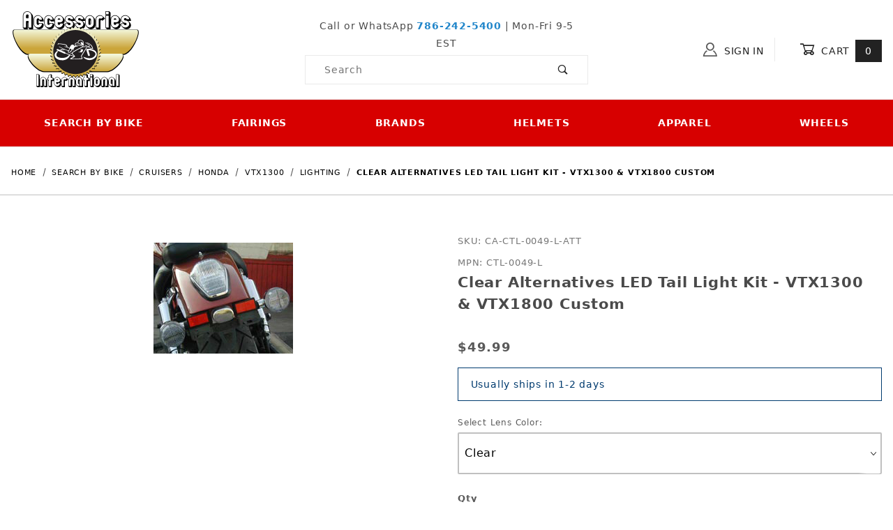

--- FILE ---
content_type: text/html; charset=utf-8
request_url: https://www.accessoryinternational.com/product/clear-alternatives-led-tail-light-vtx-custom.html
body_size: 19319
content:
<!DOCTYPE html><html lang="en" class="no-js"><script>window.addEventListener('DOMContentLoaded', function () {sessionStorage.setItem('continue_url', 'https://www.accessoryinternational.com/product/clear-alternatives-led-tail-light-vtx-custom.html');});</script><head><meta charset="utf-8"><meta name="viewport" content="width=device-width, initial-scale=1"><base href="https://www.accessoryinternational.com/merchant2/"><title>Clear Alternatives LED Tail Light Kit - VTX1300 &amp; VTX1800 Custom | Accessories International</title><link rel="preconnect" crossorigin href="https://fonts.gstatic.com" data-resource-group="css_list" data-resource-code="preconnect-google-fonts" /><link rel="stylesheet" href="https://fonts.googleapis.com/css?family=Poppins:400,500,700" data-resource-group="css_list" data-resource-code="google-fonts" /><link type="text/css" media="all" rel="stylesheet" href="https://www.accessoryinternational.com/merchant2/json.mvc?Store_Code=AI&amp;Function=CSSResource_Output&amp;CSSCombinedResource_Code=stylesheet&T=d98cafc3" data-resource-group="css_list" data-resource-code="stylesheet" /><link rel="preconnect" crossorigin href="//www.google-analytics.com" data-resource-group="css_list" data-resource-code="preconnect-google-analytics" /><link rel="preconnect" crossorigin href="https://www.googletagmanager.com" data-resource-group="css_list" data-resource-code="preconnect-google-tag-manager" /><script type="text/javascript">
var json_url = "https:\/\/www.accessoryinternational.com\/merchant2\/json.mvc\u003F";
var json_nosessionurl = "https:\/\/www.accessoryinternational.com\/merchant2\/json.mvc\u003F";
var Store_Code = "AI";
</script>
<script type="text/javascript">
var MMThemeBreakpoints =
[
{
"code":	"mobile",
"name":	"Mobile",
"start":	{
"unit": "px",
"value": ""
}
,
"end":	{
"unit": "em",
"value": "39.999"
}
}
,{
"code":	"tablet",
"name":	"Tablet",
"start":	{
"unit": "px",
"value": ""
}
,
"end":	{
"unit": "em",
"value": "59.999"
}
}
];
</script>
<script type="text/javascript" src="https://www.accessoryinternational.com/merchant2/clientside.mvc?T=abaca914&amp;Module_Code=paypalcp&amp;Filename=runtime.js" integrity="sha512-A6/Hrcz8/r8OYVd2LYO313hk0S6tB5l/XeeOIIsdTxBuJqhAXWVVYIyDEomW+X+c75UgL0HeRe1C+MA3wdZSUw==" crossorigin="anonymous" async defer></script>
<script src="https://www.paypal.com/sdk/js?client-id=AcCNNzIa9VV_d1q2jFf4pNN33IIecvECC34nYq0EJIGN9EonWCRQD5JkXT_EDm6rOSCvnRE9g6JOGZXc&amp;merchant-id=3QQY7UF7YMF48&amp;currency=USD&amp;components=buttons,messages" data-partner-attribution-id="Miva_PCP"></script>
<script type="text/javascript" src="https://www.accessoryinternational.com/merchant2/clientside.mvc?T=abaca914&amp;Module_Code=cmp-cssui-searchfield&amp;Filename=runtime.js" integrity="sha512-GT3fQyjPOh3ZvhBeXjc3+okpwb4DpByCirgPrWz6TaihplxQROYh7ilw9bj4wu+hbLgToqAFQuw3SCRJjmGcGQ==" crossorigin="anonymous" async defer></script>
<script type="text/javascript">
var MMSearchField_Search_URL_sep = "https:\/\/www.accessoryinternational.com\/SRCH.html\u003FSearch=";
(function( obj, eventType, fn )
{
if ( obj.addEventListener )
{
obj.addEventListener( eventType, fn, false );
}
else if ( obj.attachEvent )
{
obj.attachEvent( 'on' + eventType, fn );
}
})( window, 'mmsearchfield_override', function()
{
/*** This function allows you to prepend or append code to an existing function.* https://stackoverflow.com/questions/9134686/adding-code-to-a-javascript-function-programmatically*/function functionExtender(container, funcName, prepend, append) {(function () {'use strict';let cachedFunction = container[funcName];container[funcName] = function () {if (prepend) {prepend.apply(this);}let result = cachedFunction.apply(this, arguments);if (append) {append.apply(this);}return result;};})();}/*** This controls what happens when you click TAB on a selected search item.*/functionExtender(MMSearchField.prototype,'Event_Keydown',function () {},function () {let tabTarget = this.selected_item;if (tabTarget !== null) {if (event.keyCode === 9 && tabTarget !== this.menu_item_storesearch) {this.element_search.value = tabTarget.childNodes[0].getAttribute('data-search');}}});MMSearchField.prototype.onMenuAppendHeader = function () {return null;};MMSearchField.prototype.onMenuAppendItem = function (data) {let searchResult;searchResult = newElement('li', {'class': 'x-search-preview__entry','tabindex':'0'}, null, null);searchResult.innerHTML = data;searchResult.setAttribute('aria-selected', 'false');searchResult.setAttribute('role', 'option');return searchResult;};MMSearchField.prototype.Menu_Item_Select = function (item) {this.selected_item = item;this.menu_items.forEach(function (menuItem) {menuItem.setAttribute('aria-selected', 'false');});if (item !== null) {this.selected_item.className = classNameAdd( this.selected_item, 'mm_searchfield_menuitem_selected' );this.selected_item.setAttribute('aria-selected', 'true');}};MMSearchField.prototype.onMenuAppendStoreSearch = function (search_value) {let searchAll;searchAll = newElement('li', {'class': 'x-search-preview__search-all'}, null, null);searchAll.element_text = newTextNode('Search store for product "' + search_value + '"', searchAll);searchAll.setAttribute('aria-selected', 'false');searchAll.setAttribute('role', 'option');return searchAll;};MMSearchField.prototype.onFocus = function () {this.element_menu.classList.toggle('x-search-preview--open');};MMSearchField.prototype.onBlur = function () {this.element_menu.classList.toggle('x-search-preview--open');};
} );
</script>
<script type="text/javascript" src="https://www.accessoryinternational.com/merchant2/clientside.mvc?T=abaca914&amp;Filename=runtime_ui.js" integrity="sha512-ZIZBhU8Ftvfk9pHoUdkXEXY8RZppw5nTJnFsMqX+3ViPliSA/Y5WRa+eK3vIHZQfqf3R/SXEVS1DJTjmKgVOOw==" crossorigin="anonymous" async defer></script><script type="text/javascript" src="https://www.accessoryinternational.com/merchant2/clientside.mvc?T=abaca914&amp;Filename=ajax.js" integrity="sha512-hBYAAq3Edaymi0ELd4oY1JQXKed1b6ng0Ix9vNMtHrWb3FO0tDeoQ95Y/KM5z3XmxcibnvbVujqgLQn/gKBRhA==" crossorigin="anonymous" async defer></script><link rel="canonical" href="https://www.accessoryinternational.com/product/clear-alternatives-led-tail-light-vtx-custom.html" itemprop="url"><style>*:focus-visible {outline: 2px solid black !important; box-sizing: border-box !important;}.sr-only {position: absolute;left: -10000px;}.skip-link {left: -10000px;padding: 12px;background-color: white;color: black;border: 2px solid black;border-radius: 5px;position: absolute;top: 0px;z-index: 9999999999;}.skip-link:focus-visible{left: 0px;}.t-site-header__search-form:focus-within .x-search-preview {display: block !important;opacity: 1 !important;}</style><!-- Global site tag (gtag.js) - Google Ads: 998528986 --><script async src="https://www.googletagmanager.com/gtag/js?id=AW-998528986"></script><script>window.dataLayer = window.dataLayer || [];function gtag(){dataLayer.push(arguments);}gtag('js', new Date());gtag('config', 'AW-998528986');</script><!-- End Google Ads - Global site tag (gtag.js) - Google Ads: 998528986 --><link type="text/css" media="all" rel="stylesheet" integrity="sha256-lWOXBr8vqpiy3pliCN1FmPIYkHdcr8Y0nc2BRMranrA= sha384-0K5gx4GPe3B0+RaqthenpKbJBAscHbhUuTd+ZmjJoHkRs98Ms3Pm2S4BvJqkmBdh sha512-wrhf+QxqNNvI+O73Y1XxplLd/Bt2GG2kDlyCGfeByKkupyZlAKZKAHXE2TM9/awtFar6eWl+W9hNO6Mz2QrA6Q==" crossorigin="anonymous" href="https://www.accessoryinternational.com/merchant2/json.mvc?Store_Code=AI&amp;Function=CSSResource_Output&amp;CSSResource_Code=mm-theme-styles&T=80b7a750" data-resource-group="modules" data-resource-code="mm-theme-styles" /><script type="text/javascript" data-resource-group="modules" data-resource-code="recaptcha_v3">
(() =>
{
var script;
script	= document.createElement( 'script' );
script.src	= 'https://www.google.com/recaptcha/api.js?render=6LcX7GcqAAAAAIIIaa6Wx_hr5Mo7jaR_-RkEBRcy';
document.documentElement.appendChild( script );
} )();
document.addEventListener( 'DOMContentLoaded', () =>
{
var form, element, elements, form_lookup;
form_lookup = new Array();
elements = document.querySelectorAll( 'form input\u005Bname\u003D\"Action\"\u005D\u005Bvalue\u003D\"IAFL\"\u005D' )
for ( element of elements )
{
if ( element instanceof HTMLFormElement )	form = element;
else if ( element.form instanceof HTMLFormElement )	form = element.form;
else
{
form = null;
while ( element )
{
if ( element instanceof HTMLFormElement )
{
form = element;
break;
}
element = element.parentNode;
}
}
if ( form && ( form_lookup.indexOf( form ) === -1 ) )
{
form_lookup.push( form );
new Miva_reCAPTCHAv3_FormSubmitListener( form, 'affiliate_account_create' );
}
}
elements = document.querySelectorAll( 'form input\u005Bname\u003D\"Action\"\u005D\u005Bvalue\u003D\"EMPW\"\u005D' )
for ( element of elements )
{
if ( element instanceof HTMLFormElement )	form = element;
else if ( element.form instanceof HTMLFormElement )	form = element.form;
else
{
form = null;
while ( element )
{
if ( element instanceof HTMLFormElement )
{
form = element;
break;
}
element = element.parentNode;
}
}
if ( form && ( form_lookup.indexOf( form ) === -1 ) )
{
form_lookup.push( form );
new Miva_reCAPTCHAv3_FormSubmitListener( form, 'customer_forgot_password' );
}
}
elements = document.querySelectorAll( 'form input\u005Bname\u003D\"Action\"\u005D\u005Bvalue\u003D\"AFPW\"\u005D' )
for ( element of elements )
{
if ( element instanceof HTMLFormElement )	form = element;
else if ( element.form instanceof HTMLFormElement )	form = element.form;
else
{
form = null;
while ( element )
{
if ( element instanceof HTMLFormElement )
{
form = element;
break;
}
element = element.parentNode;
}
}
if ( form && ( form_lookup.indexOf( form ) === -1 ) )
{
form_lookup.push( form );
new Miva_reCAPTCHAv3_FormSubmitListener( form, 'affiliate_forgot_password' );
}
}
elements = document.querySelectorAll( 'form input\u005Bname\u003D\"Action\"\u005D\u005Bvalue\u003D\"CSTR\"\u005D' )
for ( element of elements )
{
if ( element instanceof HTMLFormElement )	form = element;
else if ( element.form instanceof HTMLFormElement )	form = element.form;
else
{
form = null;
while ( element )
{
if ( element instanceof HTMLFormElement )
{
form = element;
break;
}
element = element.parentNode;
}
}
if ( form && ( form_lookup.indexOf( form ) === -1 ) )
{
form_lookup.push( form );
new Miva_reCAPTCHAv3_FormSubmitListener( form, 'customer_reset_password' );
}
}
elements = document.querySelectorAll( 'form input\u005Bname\u003D\"Action\"\u005D\u005Bvalue\u003D\"AFFR\"\u005D' )
for ( element of elements )
{
if ( element instanceof HTMLFormElement )	form = element;
else if ( element.form instanceof HTMLFormElement )	form = element.form;
else
{
form = null;
while ( element )
{
if ( element instanceof HTMLFormElement )
{
form = element;
break;
}
element = element.parentNode;
}
}
if ( form && ( form_lookup.indexOf( form ) === -1 ) )
{
form_lookup.push( form );
new Miva_reCAPTCHAv3_FormSubmitListener( form, 'affiliate_reset_password' );
}
}
elements = document.querySelectorAll( 'form input\u005Bname\u003D\"Action\"\u005D\u005Bvalue\u003D\"LOGN\"\u005D, form input\u005Bname\u003D\"Action\"\u005D\u005Bvalue\u005E\u003D\"LOGN,\"\u005D' )
for ( element of elements )
{
if ( element instanceof HTMLFormElement )	form = element;
else if ( element.form instanceof HTMLFormElement )	form = element.form;
else
{
form = null;
while ( element )
{
if ( element instanceof HTMLFormElement )
{
form = element;
break;
}
element = element.parentNode;
}
}
if ( form && ( form_lookup.indexOf( form ) === -1 ) )
{
form_lookup.push( form );
new Miva_reCAPTCHAv3_FormSubmitListener( form, 'customer_login' );
}
}
} );
class Miva_reCAPTCHAv3_FormSubmitListener
{
#form;
#submitting;
#event_submit;
#original_submit;
#recaptcha_action;
#event_fallback_submit;
constructor( form, recaptcha_action )
{
this.#form	= form;
this.#submitting	= false;
this.#original_submit	= form.submit;
this.#recaptcha_action	= recaptcha_action;
this.#event_fallback_submit	= () => { this.#form.submit(); };
this.#event_submit	= ( e ) =>
{
e.stopImmediatePropagation();
e.preventDefault();
//
// Trigger overwritten submit to build reCAPTCHAv3 response, where the original
// form submit will be restored in the callback and the "submit" listener removed.
//
this.#form.submit();
}
this.#form.submit	= () =>
{
if ( this.#submitting )
{
return;
}
this.#submitting = true;
Miva_reCAPTCHAv3_Submit( this.#recaptcha_action, ( token ) =>
{
var input_response;
this.#submitting	= false;
input_response	= document.createElement( 'input' );
input_response.type	= 'hidden';
input_response.name	= 'reCAPTCHAv3_Response';
input_response.value	= token;
this.#form.submit	= this.#original_submit;
this.#form.removeEventListener( 'submit', this.#event_submit, { capture: true } );
this.#form.appendChild( input_response );
if ( this.#form.requestSubmit )
{
this.#form.requestSubmit();
}
else
{
this.#form.addEventListener( 'submit', this.#event_fallback_submit );
this.#form.dispatchEvent( new Event( 'submit', { bubbles: true, cancelable: true } ) );
this.#form.removeEventListener( 'submit', this.#event_fallback_submit );
}
} );
};
this.#form.addEventListener( 'submit', this.#event_submit, { capture: true } );
}
}
function Miva_reCAPTCHAv3_Submit( recaptcha_action, callback )
{
try
{
grecaptcha.ready( () => {
try
{
grecaptcha.execute( '6LcX7GcqAAAAAIIIaa6Wx_hr5Mo7jaR_-RkEBRcy', { action: recaptcha_action } ).then( ( token ) => {
callback( token );
} );
}
catch ( e )
{
setTimeout( () => callback( 'recaptcha failed' ) );
}
} );
}
catch ( e )
{
setTimeout( () => callback( 'recaptcha failed' ) );
}
}
</script><script data-resource-group="head_tag" data-resource-code="legacy-browsers">
if (!!window.MSInputMethodContext && !!document.documentMode) {
(function () {
var polyfill = document.createElement('script');
polyfill.type = 'text/javascript';
polyfill.async = true;
polyfill.src = 'b05/themes/00000003/shadows/polyfills.js';
document.head.appendChild(polyfill);
})();
}
</script><script data-resource-group="head_tag" data-resource-code="GTM-head-tag">(function(w,d,s,l,i){w[l]=w[l]||[];w[l].push({'gtm.start':
new Date().getTime(),event:'gtm.js'});var f=d.getElementsByTagName(s)[0],
j=d.createElement(s),dl=l!='dataLayer'?'&l='+l:'';j.async=true;j.src=
'https://www.googletagmanager.com/gtm.js?id='+i+dl;f.parentNode.insertBefore(j,f);
})(window,document,'script','dataLayer','GTM-K99XJWG');</script><script data-resource-group="head_tag" data-resource-code="GTM-dataLayer">var dataLayer = dataLayer || [];var clearEcommerceDataLayer = () => {dataLayer.push({ ecommerce: null });};dataLayer.push({canonicalUri: '\/product\/clear-alternatives-led-tail-light-vtx-custom.html',canonicalUrl: 'https:\/\/www.accessoryinternational.com\/product\/clear-alternatives-led-tail-light-vtx-custom.html',category: {code: 'cruiser-honda-vtx1300-lighting',name: 'Lighting'},global: {action: '',basket: {basketId: 'provisional'},categoryCode: 'cruiser-honda-vtx1300-lighting',function: '',moduleFunction: '',productCode: 'clear-alternatives-led-tail-light-vtx-custom',screen: 'PROD',uiException: ''},page: {code: 'PROD',name: 'Product Display'},product: {code: 'clear-alternatives-led-tail-light-vtx-custom',name: 'Clear Alternatives LED Tail Light Kit - VTX1300 \u0026 VTX1800 Custom',sku: 'CA-CTL-0049-L-ATT'}});window.addEventListener('DOMContentLoaded', () => {document.querySelectorAll('form').forEach(form => {if (form.getAttribute('name')?.length) {return;}const identifier = form.elements?.Action?.value ?? form.dataset?.hook ?? form.querySelector('legend')?.innerText;if (identifier?.length) {form.name = identifier;}});});window.addEventListener('DOMContentLoaded', () => {let timeoutId;const debouncedSearch = (e) => {clearTimeout(timeoutId);timeoutId = setTimeout(() => {const search_term = e?.target?.value;if (!search_term?.length) {return;}dataLayer.push({event: 'search',search_term});}, 500);};const searchInputs = document.querySelectorAll('input[name="Search"]');searchInputs.forEach(input => {input.addEventListener('input', debouncedSearch)});});class MMXPromotionTracker {constructor() {window.addEventListener('DOMContentLoaded', () => {this.init();});}init() {this.#bindEvents();this.promotions = document.querySelectorAll('[data-flex-item]');if (!this.promotions.length) {return;}this.promotionObserver = new IntersectionObserver((entries) => {this.observedCallback(entries);}, {threshold: [0.75]});this.promotions.forEach((promotion, i) => {this.promotionObserver.observe(promotion);promotion.addEventListener('click', (e) => {this.promotionClicked(promotion, e);});});}promotionClicked(promotion, e){let clickedLink = false;let products = [];let clickedHero;e.composedPath().forEach(item => {if (item.nodeName === 'A' || (item.nodeName === 'MMX-HERO' && item.dataset?.href?.length)) {clickedLink = true;}if (item.nodeName === 'MMX-HERO') {clickedHero = item;} else if (item.nodeName === 'MMX-PRODUCT-CAROUSEL') {const clickedProductIndex = [...item.shadowRoot.querySelectorAll('mmx-hero[slot="hero_slide"]')].findIndex(heroSlide => heroSlide === clickedHero);products = [item?.products[clickedProductIndex]];} else if (item.nodeName === 'MMX-FEATURED-PRODUCT') {products = [item?.product];}});if (clickedLink) {this.trackPromotion('select_promotion', promotion, products);}};trackPromotion(event, item, products = []) {clearEcommerceDataLayer();dataLayer.push({event,ecommerce: {creative_name: item.getAttribute('data-flex-item'),creative_slot: [...this.promotions].findIndex(promotion => promotion === item) + 1,items: this.productsToEcommerceItems(products),promotion_id: item.getAttribute('data-flex-component')}});if (item?.nodeName === 'MMX-PRODUCT-CAROUSEL') {this.trackProductList(event, item, products);}};trackProductList(event, item, products = []) {if (!products?.length) {return;}clearEcommerceDataLayer();dataLayer.push({event: event === 'select_promotion' ? 'select_item' : 'view_item_list',ecommerce: {item_list_id: item.getAttribute('id'),item_list_name: item?.data?.heading?.heading_text?.value ?? item.getAttribute('id'),items: this.productsToEcommerceItems(products)}});}observedCallback(entries) {entries.forEach((entry, entryIndex) => {if (!entry.isIntersecting) {return;}this.trackPromotion('view_promotion', entry.target, entry.target?.products);});};productsToEcommerceItems(products = []) {if (!products?.length) {return [];}return products.map((item, i) => {return {item_id: item.code,item_name: item.name,item_sku: item?.sku,index: i,price: item.price,discount: item.base_price - item.price,quantity: 1}});}#bindEvents() {document.addEventListener('view_item_list', (e) => this.#onViewItemList(e), {capture: true});document.addEventListener('select_item', (e) => this.#onSelectItem(e), {capture: true});}#onViewItemList(e) {clearEcommerceDataLayer();dataLayer.push({event: 'view_item_list',ecommerce: {item_list_id: e.detail?.item_list_id,item_list_name: e.detail?.item_list_name,items: this.productsToEcommerceItems(e.detail?.products)}});}#onSelectItem(e) {clearEcommerceDataLayer();dataLayer.push({event: 'select_item',ecommerce: {currency: 'USD',value: e.detail?.products?.reduce((value, product) => {return value += product?.price ?? 0;}, 0),item_list_id: e.detail?.item_list_id,item_list_name: e.detail?.item_list_name,items: this.productsToEcommerceItems(e.detail?.products)}});}}new MMXPromotionTracker();clearEcommerceDataLayer();dataLayer.push({
	"ecommerce": {
		"item_list_id": "related_products",
		"item_list_name": "Related Products",
		"items": [
			{
				"discount": 0,
				"index": 0,
				"item_id": "clear-alternatives-integrated-led-tail-light-vtx",
				"item_name": "Clear Alternatives Integrated LED Tail Light Kit - VTX1300 \u0026 VTX1800 Custom",
				"item_sku": "CA-CTL-0049-IT-ATT",
				"item_variant": "",
				"price": 119.99,
				"quantity": 1
			},
			{
				"discount": 0,
				"index": 1,
				"item_id": "clear-alternatives-tail-light-kit-vtx1300-vtx1800",
				"item_name": "Clear Alternatives Incandescent Tail Light Kit - VTX1300 \u0026 VTX1800 Custom",
				"item_sku": "CA-CTL-0049-ATT",
				"item_variant": "",
				"price": 39.99,
				"quantity": 1
			},
			{
				"discount": 0,
				"index": 2,
				"item_id": "clear-alternatives-turn-signal-bulbs-honda",
				"item_name": "Turn Signal Lenses with Bulbs - Honda Cruisers single screw on bottom",
				"item_sku": "YOWL-0205-ATT",
				"item_variant": "",
				"price": 29.99,
				"quantity": 1
			}
		]
	},
	"event": "view_item_list"
});class SelectItemTracker {listSelectors = {related_products: ['.x-product-list--related .x-product-list__link','.t-related-product-list .x-product-list__link','#js-related-products-carousel [data-mm-linktype="product-list-link"]','#js-PROD [data-mm-linktype="product-list-link"]','.cmp-product-list .cmp-product-list__item:not(.cmp-product-list__header)','[data-hook="related-products"] .mm-card-grid-item__wrapper'],wish_list_items: ['#js-WISH .t-basket__product-details a:not([href*="Edit_Wish"], [href*="Action=RMWL"])','#js-WISH .basket-product-row a:not([href*="Edit_Wish"], [href*="Action=RMWL"])','#js-WISH .basket-display__product-row a:not([href*="Edit_Wish"], [href*="Action=RMWL"])'],order_status: ['.t-page-ords .t-basket__product-name','.t-account-landing__order-list a','#js-ORDS .basket-product-row a','.order-summary-display a']};productLists = ['search_results','category_listing','all_products']productListLinkSelectors = ['.x-product-list .x-product-list__link','.cmp-product-list .cmp-product-list__item','#js-product-list .category-product','#js-product-list [data-mm-linktype="product-list-link"]','.product-grid [data-mm-linktype="product-list-link"]'];constructor() {window.addEventListener('DOMContentLoaded', () => {this.init();});}init() {this.buildProductListLinkSelectors();Object.keys(this.listSelectors).forEach(listId => {this.bindListEvents(listId);});}buildProductListLinkSelectors() {this.productLists.forEach(productList => {this.listSelectors[productList] = this.productListLinkSelectors;});}bindListEvents(listId) {const viewItemListEvent = this.getViewItemListEvent(listId);if (!viewItemListEvent) {return;}const listSelectors = this.listSelectors[listId];const firstMatchingSelector = listSelectors.find(selector => {return document.querySelector(selector) !== null;});const listItemLinks = document.querySelectorAll(firstMatchingSelector);listItemLinks.forEach((listItemLink, index) => {listItemLink.addEventListener('click', () => {this.trackSelectItem(viewItemListEvent, index);});});}getViewItemListEvent(list_id) {return window?.dataLayer?.find(item => {return item?.event === 'view_item_list' && item?.ecommerce?.item_list_id === list_id;});}trackSelectItem(viewItemListEvent, itemIndex) {const selectedItem = structuredClone(viewItemListEvent?.ecommerce?.items?.[itemIndex]);if (typeof selectedItem !== 'object') {return;}clearEcommerceDataLayer();dataLayer.push({event: 'select_item',ecommerce: {currency: 'USD',value: selectedItem?.price,item_list_id: viewItemListEvent?.ecommerce.item_list_id,item_list_name: viewItemListEvent?.ecommerce.item_list_name,items: [selectedItem]}});}}new SelectItemTracker();class ProductTracker {options = {adprButtonSelector: '[data-hook="add-to-cart"], #js-add-to-cart',adprFormSelector: 'form[name="add"], #js-purchase-product',atwlButtonSelector: '[value="Add To Wish List" i], .t-product-layout-purchase__add-to-wish, #add-to-wishlist-wrap, [data-hook="add-to-wish-list"], .product-details__wish-list'};constructor(options = {}) {this.options = {...this.options,...options};window.addEventListener('load', () => {this.init();});}init() {this.adprForm = this.options?.adprForm ?? document.querySelector(this.options.adprFormSelector);this.adprButton = this.options?.adprButton ?? document.querySelector(this.options.adprButtonSelector);this.atwlButton = this.options?.atwlButton ?? document.querySelector(this.options.atwlButtonSelector);if (this.adprForm?.nodeName !== 'FORM') {return;}this.listenForViewItem();this.listenForAddToCart();this.listenForAddToWishlist()}listenForViewItem() {if ('AttributeMachine' in window && this.getProductAttributeCount() > 0) {this.listenForPriceChanged();return;}this.trackViewItem();}getProductAttributeCount() {return Number(this.adprForm.elements?.Product_Attribute_Count?.value ?? 0);}listenForPriceChanged() {window?.MivaEvents?.SubscribeToEvent?.('price_changed', (productData) => {this.onPriceChanged(productData);});}onPriceChanged(productData) {this.productData = productData;if (!this?.viewedItem) {this.trackViewItem();}}trackViewItem() {this.viewedItem = this.track('view_item');}listenForAddToCart() {this.adprForm?.addEventListener('click', (e) => {if (e.target !== this.adprButton) {return;}this.track('add_to_cart');}, { capture: true });}listenForAddToWishlist() {this.atwlButton?.addEventListener('click', () => {this.track('add_to_wishlist');});}track(event) {if (!this.shouldTrack(event)) {return;}const dataLayerItem = this.getBaseDataLayerItem();let price = Number(dataLayerItem.ecommerce.value);let additionalPrice = Number(dataLayerItem.ecommerce.items[0].price) + Number(dataLayerItem.ecommerce.items[0].discount);if (typeof this?.productData === 'object') {price = this.productData.price;additionalPrice = this.productData.additional_price ?? this.productData.price;}clearEcommerceDataLayer();dataLayerItem.event = event;dataLayerItem.ecommerce.value = price;dataLayerItem.ecommerce.items[0].price = price;dataLayerItem.ecommerce.items[0].discount = Number((additionalPrice - price).toFixed(2));dataLayerItem.ecommerce.items[0].quantity = this.adprForm.elements.Quantity.value;dataLayerItem.ecommerce.items[0].item_variant = this.getItemVariant();dataLayer.push(dataLayerItem);if (event === 'add_to_cart') {window?.basketMonitor?.reportAddToCart(dataLayerItem);}return dataLayerItem;}shouldTrack(event) {if(['add_to_cart', 'add_to_wishlist'].includes(event)) {return this.adprForm.checkValidity();}return true;}getBaseDataLayerItem() {return {event: null,ecommerce: {currency: 'USD',value: '49.99',items: [{item_id: 'clear-alternatives-led-tail-light-vtx-custom',item_sku: 'CA-CTL-0049-L-ATT',item_name: 'Clear Alternatives LED Tail Light Kit - VTX1300 \u0026 VTX1800 Custom',price: '49.99',discount: '0',index: 0,item_brand: 'Clear Alternatives',}]}}}getItemVariant() {const attributeValueInputs = [...this.adprForm.querySelectorAll('[name*="Product_Attributes"][name*=":value"]:is(:checked, select, [type="text"], textarea)')];const itemVariant = attributeValueInputs.reduce((values, input) => {const attributeCode = this.adprForm.querySelector(`[name="${input.name.replace(':value', ':code')}"]`)?.value;if (input?.type === 'checkbox') {values.push(attributeCode);}else if (input.value.length > 0) {values.push(`${attributeCode}: ${input.value}`);}return values;}, []);const subscriptionValue = this.getSubscriptionValue();if (typeof subscriptionValue === 'string') {itemVariant.push(subscriptionValue);}return itemVariant.join(', ');}getSubscriptionValue() {const checkedSubscriptionOrderOnceRadio = this.adprForm.querySelector('input[type="radio"][name="Product_Subscription_Term_ID"][value="0"]:checked');const subscriptionTermSelect = this.adprForm.querySelector('select[name="Product_Subscription_Term_ID"]:not(:disabled)');const isSubscribing = checkedSubscriptionOrderOnceRadio === null && Number(subscriptionTermSelect?.value) > 0;if (isSubscribing) {return subscriptionTermSelect.selectedOptions?.[0]?.innerText;}}}new ProductTracker();clearEcommerceDataLayer();dataLayer.push({
	"ecommerce": {
		"coupon": "",
		"currency": "USD",
		"shipping_tier": "",
		"value": 0
	},
	"event": "mm_global_minibasket"
});class BasketMonitor {constructor() {this.storageKey = 'mm-AI-basket-monitor';window.addEventListener('DOMContentLoaded', () => {this.init();});}canLocalStorage() {const storeTestKey = this.storageKey + '--test';if (this.saveCurrentItems(storeTestKey)) {localStorage?.removeItem(storeTestKey);return true;}return false;}init() {this.setCurrentItemsFromDataLayer();if (!this.canLocalStorage()) {return;}this.handleBasketChanges();this.pastItems = this.getItemsFromLocalStorage();this.comparePastWithCurrent();this.saveCurrentItems();this.trackResults();}handleBasketChanges() {const orderProcessed = '0';if (orderProcessed === '1') {this.clearCurrentItems();}}setCurrentItemsFromDataLayer() {const eventsWithBasketItems = ['mm_global_minibasket', 'view_cart', 'begin_checkout', 'add_shipping_info', 'add_payment_info'];const basketEvent = dataLayer.find(item => eventsWithBasketItems.includes(item?.event));this.currentItems = this.createMapFromItems(basketEvent?.ecommerce?.items);}getItemsFromLocalStorage() {try {return new Map(JSON.parse(localStorage.getItem(this.storageKey)));} catch {return new Map();}}createMapFromItems(items = []) {if (!(items instanceof Array)) {return new Map();}return items.reduce((map, item) => {return map.set(this.createItemKey(item), item);}, new Map());}createItemKey(item = {}) {return JSON.stringify({id: item?.item_id,variant: item?.item_variant});}comparePastWithCurrent() {this.results = {added: [],removed: [],unchanged: [],updated: []};const allItems = new Map([...this.pastItems, ...this.currentItems]);allItems.forEach((value, key) => {const pastItem = this.pastItems.get(key);const currentItem = this.currentItems.get(key);if (typeof pastItem === 'undefined') {this.results.added.push(currentItem);} else if (typeof currentItem === 'undefined') {this.results.removed.push(pastItem);} else if (JSON.stringify(currentItem) == JSON.stringify(pastItem)) {this.results.unchanged.push(currentItem);} else {this.results.updated.push(currentItem);const quantityChange = currentItem.quantity - pastItem.quantity;if (quantityChange > 0) {this.results.added.push({...currentItem,quantity: quantityChange});} else if (quantityChange < 0) {this.results.removed.push({...currentItem,quantity: Math.abs(quantityChange)})}}});}trackResults() {this.trackEvent('add_to_cart', this?.results?.added);this.trackEvent('remove_from_cart', this?.results?.removed);}trackEvent(event, items = []) {if (typeof event !== 'string' || !(items instanceof Array) || !items.length) {return;}clearEcommerceDataLayer();dataLayer.push({event,ecommerce: {currency: 'USD',value: this.determineItemsValue(items),items}});}determineItemsValue(items = []) {if (!(items instanceof Array)) {return 0;}return items.reduce((value, item) => {return value += item.quantity * item.price;}, 0);}clearCurrentItems() {return localStorage.removeItem(this.storageKey);}saveCurrentItems(storageKey = this.storageKey) {try {localStorage.setItem(storageKey, JSON.stringify([...this.currentItems]));return true;} catch (e) {return false;}}reportAddToCart(event) {this.pastItems = this.getItemsFromLocalStorage();this.currentItems = structuredClone(this.pastItems);this.addItemsFromEvent(this.currentItems, event);this.comparePastWithCurrent();this.saveCurrentItems();}addItemsFromEvent(items, event = {}) {event?.ecommerce?.items?.forEach(addedItem => {const itemKey = this.createItemKey(addedItem);const existingItem = this.currentItems.get(itemKey);if (typeof existingItem === 'undefined') {items.set(itemKey, addedItem);} else {items.set(itemKey, {...existingItem,quantity: Number(existingItem.quantity) + Number(addedItem.quantity)});}});}}var basketMonitor = new BasketMonitor();</script><script async data-resource-group="head_tag" data-resource-code="facebook_global_tracking">!function(f,b,e,v,n,t,s){if(f.fbq)return;n=f.fbq=function(){n.callMethod?n.callMethod.apply(n,arguments):n.queue.push(arguments)};if(!f._fbq)f._fbq=n;n.push=n;n.loaded=!0;n.version='2.0';n.queue=[];t=b.createElement(e);t.async=!0;t.src=v;s=b.getElementsByTagName(e)[0];s.parentNode.insertBefore(t,s)}(window, document,'script','https://connect.facebook.net/en_US/fbevents.js');fbq('init', '237597536744539');fbq('track', 'PageView');</script><script type="text/javascript" src="https://www.accessoryinternational.com/merchant2/clientside.mvc?T=abaca914&amp;Filename=runtime.js" integrity="sha512-EiU7WIxWkagpQnQdiP517qf12PSFAddgl4rw2GQi8wZOt6BLZjZIAiX4R53VP0ePnkTricjSB7Edt1Bef74vyg==" crossorigin="anonymous" async defer></script><script type="text/javascript" src="https://www.accessoryinternational.com/merchant2/clientside.mvc?T=abaca914&amp;Filename=MivaEvents.js" integrity="sha512-bmgSupmJLB7km5aCuKy2K7B8M09MkqICKWkc+0w/Oex2AJv3EIoOyNPx3f/zwF0PZTuNVaN9ZFTvRsCdiz9XRA==" crossorigin="anonymous" async defer></script><script type="text/javascript" src="https://www.accessoryinternational.com/merchant2/clientside.mvc?T=abaca914&amp;Filename=AttributeMachine.js" integrity="sha512-e2qSTe38L8wIQn4VVmCXg72J5IKMG11e3c1u423hqfBc6VT0zY/aG1c//K/UjMA6o0xmTAyxRmPOfEUlOFFddQ==" crossorigin="anonymous" async defer></script>
<script type="text/javascript">
(function( obj, eventType, fn )
{
if ( obj.addEventListener )
{
obj.addEventListener( eventType, fn, false );
}
else if ( obj.attachEvent )
{
obj.attachEvent( 'on' + eventType, fn );
}
})( window, 'attributemachine_override', function()
{
AttributeMachine.prototype.Generate_Discount = function (discount) {let discount_div;discount_div = document.createElement('div');discount_div.innerHTML = discount.descrip + ': ' + discount.formatted_discount;return discount_div;};AttributeMachine.prototype.Generate_Swatch = function (product_code, attribute, option) {let swatch_container = document.querySelector('#swatches');let swatch = document.createElement('li');let swatchButton = document.createElement('button');let img = document.createElement('img');img.src = option.image;img.setAttribute('alt', option.prompt);img.setAttribute('loading', 'lazy');swatchButton.setAttribute('type', 'button');swatchButton.setAttribute('aria-label', option.prompt);swatchButton.appendChild(img);swatch.classList.add('o-list-inline__item');swatch.setAttribute('data-code', option.code);swatch.setAttribute('data-color', option.prompt);swatch.appendChild(swatchButton);setTimeout(function () {if (swatch_container) {let swatch_element = swatch_container.querySelector('ul');let swatch_select = document.querySelector('[data-hook="attribute-swatch-select"]');let swatch_selected = swatch_select.options[swatch_select.selectedIndex].text;let swatch_name_element = document.querySelector('[data-hook="attribute-swatch-name"]');let swatchElements = swatch_element.querySelectorAll('li');swatch_element.removeAttribute('style');swatch_element.classList.add('o-list-inline');/*** Adds the selected swatch name to the label.*/swatch_name_element.textContent = swatch_selected;/*** Adds an active class to the selected swatch.*/swatchElements.forEach(function (swatchElement) {let swatchColor = swatchElement.getAttribute('data-code');let swatchImage = swatchElement.querySelector('button');if (swatchColor === swatch_select.options[swatch_select.selectedIndex].value) {swatchImage.classList.add('x-product-layout-purchase__swatches--active');}});}}, 0);return swatch;};AttributeMachine.prototype.Swatch_Click = function(input, attribute, option) {let swatch_name_element = document.querySelector('[data-hook="attribute-swatch-name"]');let i;let swatchElements = input.machine.swatches.childNodes[0].childNodes;for (i = 0; i < input.select.options.length; i++) {if (input.select.options[i].value === option.code) {input.select.selectedIndex = i;}}this.Attribute_Changed(input);swatch_name_element.innerHTML = option.prompt;/*** Adds focus back to the selected swatch.*/swatchElements.forEach(function (swatchElement) {let swatchColor = swatchElement.getAttribute('data-code');let swatchImage = swatchElement.querySelector('button');if (swatchColor === input.select.options[input.select.selectedIndex].value) {swatchImage.focus();}});};MivaEvents.SubscribeToEvent('variant_changed', function (data) {AJAX_Call_Module(Update_Volume_Pricing, 'runtime', 'discount_volume', 'Runtime_VolumePricing_Load_Product_Variant', 'Product_Code=' + encodeURIComponent(data.product_code) + '&' + 'Variant_ID=' + encodeURIComponent(data.variant_id));});const Update_Volume_Pricing = function (priceData) {const volumePricingContainer = document.querySelector('[data-volume-pricing]');if (priceData.success === 1 && priceData.data.length > 0) {volumePricingContainer.innerHTML = ['<table class="o-table o-table--fixed c-table-simple">','<thead>','<tr class="c-table-simple__row">','<th class="c-table-simple__cell">Quantity</th>','<th class="c-table-simple__cell">Price</th>','</tr>','</thead>','<tbody data-pricing-grid>','</tbody>','</table>'].join('');let tableBody = volumePricingContainer.querySelector('[data-pricing-grid]');priceData.data.forEach(function (entry) {const pricingRow = document.createElement('tr');const quantityCell = document.createElement('td');const priceCell = document.createElement('td');pricingRow.classList.add('c-table-simple__row');quantityCell.classList.add('c-table-simple__cell');priceCell.classList.add('c-table-simple__cell');if (entry.low === entry.high) {quantityCell.innerText = entry.low;}else if (entry.high) {quantityCell.innerText = entry.low + ' - ' + entry.high;}else {quantityCell.innerText = entry.low + '+';}priceCell.innerText = entry.formatted_price;pricingRow.append(quantityCell, priceCell);tableBody.append(pricingRow);});}else {volumePricingContainer.innerHTML = '';}};
} );
</script>
<script type="text/javascript" src="https://www.accessoryinternational.com/merchant2/clientside.mvc?T=abaca914&amp;Filename=ImageMachine.js" integrity="sha512-luSn6atUPOw8U8HPV927zNVkcbbDcvbAlaSh/MEWznSCrOzPC2iQVeXSwLabEEn43FBmR6lKN0jhsWKmJR4n1Q==" crossorigin="anonymous" async defer></script>
<script type="text/javascript">
(function( obj, eventType, fn )
{
if ( obj.addEventListener )
{
obj.addEventListener( eventType, fn, false );
}
else if ( obj.attachEvent )
{
obj.attachEvent( 'on' + eventType, fn );
}
})( window, 'imagemachine_override', function()
{
ImageMachine.prototype.ImageMachine_Generate_Thumbnail = function (thumbnail_image, main_image, closeup_image, type_code) {var thumbnail,img;thumbnail = document.createElement('li');thumbnail.classList.add('o-layout__item');thumbnail.classList.add('x-product-layout-images__thumbnail-image');if (typeof( thumbnail_image ) === 'string' && thumbnail_image.length > 0) {img = document.createElement('img');img.src = thumbnail_image;img.setAttribute('alt', 'Clear Alternatives LED Tail Light Kit - VTX1300 & VTX1800 Custom');img.setAttribute('title', 'Clear Alternatives LED Tail Light Kit - VTX1300 & VTX1800 Custom');thumbnail.appendChild(img);}return thumbnail;};} );
</script>
<meta property="og:title" content="Clear Alternatives LED Tail Light Kit - VTX1300 &amp; VTX1800 Custom"><meta property="og:type" content="product"><meta property="og:image" content="https://www.accessoryinternational.com/merchant2/graphics/moto001/CA-CTL-0049-L-ATT.jpg"><meta property="og:url" content="https://www.accessoryinternational.com/product/clear-alternatives-led-tail-light-vtx-custom.html"><meta property="og:site_name" content="Accessories International"><meta property="og:description" content="Check out the deal on Clear Alternatives LED Tail Light Kit - VTX1300 &amp; VTX1800 Custom at Accessories International"><meta property="og:locale" content="en_US"><meta name="twitter:card" content="summary_large_image"><meta name="twitter:site" content="@TWITTER_ACCOUNT"><meta name="twitter:creator" content="@TWITTER_ACCOUNT"><meta name="twitter:url" content="https://www.accessoryinternational.com/product/clear-alternatives-led-tail-light-vtx-custom.html"><meta name="twitter:title" content="Clear Alternatives LED Tail Light Kit - VTX1300 &amp; VTX1800 Custom"><meta name="twitter:description" content="Check out the deal on Clear Alternatives LED Tail Light Kit - VTX1300 &amp; VTX1800 Custom at Accessories International"><meta name="twitter:image" content="https://www.accessoryinternational.com/merchant2/graphics/moto001/CA-CTL-0049-L-ATT.jpg"><meta name="twitter:image:alt" content="Clear Alternatives LED Tail Light Kit - VTX1300 &amp; VTX1800 Custom"></head><body id="js-PROD" class="o-site-wrapper t-page-prod"><a class="skip-link" href="https://www.accessoryinternational.com/product/clear-alternatives-led-tail-light-vtx-custom.html#main-content">Skip to Content</a><div id="mini_basket" class="readytheme-contentsection">
<section class="x-mini-basket" data-hook="mini-basket" data-item-count="0" data-subtotal="" aria-modal="true" tabindex="-1"><div class="x-mini-basket__content u-bg-white" data-hook="mini-basket__content" aria-describedby="mb-description" aria-label="Your Cart Summary" role="dialog" tabindex="0"><header><div class="x-mini-basket__header"><strong id="mb-description">My Cart: 0 item(s)</strong><button class="c-button u-bg-gray-40 u-icon-cross" data-hook="close-mini-basket" aria-label="Close the Mini-Basket"></button></div><hr class="c-keyline"></header><footer class="x-mini-basket__footer"><div class="x-messages x-messages--info">Your Shopping Cart Is Empty</div></footer></div></section>
</div>
<header class="o-wrapper o-wrapper--full o-wrapper--flush t-site-header" data-hook="site-header"><section class="o-wrapper t-site-header__masthead"><div class="o-layout o-layout--align-center"><div class="o-layout__item u-width-2 u-width-1--m u-hidden--l "><button class="c-button c-button--flush c-button--full c-button--hollow u-bg-transparent u-border-none u-color-gray-50 u-font-huge u-icon-menu" data-hook="open-main-menu" aria-label="Open Menu"></button></div><div class="o-layout__item u-width-4--l u-text-center u-text-left--l t-site-header__logo"><a href="https://www.accessoryinternational.com" title="Accessories International"><img src="/merchant2/graphics/logos/logo-2025.svg" alt="Accessories International" style="max-width: 185px; height: auto;"></a></div><div class="o-layout__item u-width-2 u-width-1--m u-hidden--l "><a class="u-icon-cart-empty u-color-gray-50 t-site-header__basket-link--mobile" data-hook="open-mini-basket" href="https://www.accessoryinternational.com/BASK.html" ><span class="u-bg-gray-50 u-color-gray-10 u-font-primary t-site-header__basket-link-quantity--mobile" data-hook="mini-basket-count ">0</span></a></div><div class="o-layout__item u-width-12 u-width-4--l " itemscope itemtype="http://schema.org/WebSite"><meta itemprop="url" content="//www.accessoryinternational.com/"/><p style="margin: 2px; padding: 2px; text-align: center;">Call or WhatsApp <strong><a href="tel:786-242-5400">786-242-5400</a></strong> | Mon-Fri 9-5 EST</p><form class="t-site-header__search-form" method="post" action="https://www.accessoryinternational.com/SRCH.html" itemprop="potentialAction" itemscope itemtype="http://schema.org/SearchAction"><fieldset><legend>Product Search</legend><div class="c-form-list"><div class="c-form-list__item c-form-list__item--full c-control-group u-flex"><meta itemprop="target" content="https://www.accessoryinternational.com/SRCH.html?q={Search}"/><input class="c-form-input c-control-group__field u-bg-transparent u-border-none" data-mm_searchfield="Yes" data-mm_searchfield_id="x-search-preview" type="search" name="Search" value="" placeholder="Search" autocomplete="off" required itemprop="query-input" aria-label="Product Search, after search, view suggestions in popup below"><button class="c-button c-button--large c-control-group__button u-bg-transparent u-color-gray-50 u-icon-search u-border-none" type="submit" aria-label="Perform Product Search"></button></div></div></fieldset><ul class="x-search-preview" data-mm_searchfield_menu="Yes" data-mm_searchfield_id="x-search-preview" ></ul></form></div><div class="o-layout__item u-hidden u-flex--l u-width-4--l u-width-3--w t-site-header__masthead-links "><button class="u-color-gray-50 u-text-uppercase t-global-account-toggle" data-a11y-toggle="global-account" data-hook="global-account"><span class="u-icon-user u-color-gray-40" aria-hidden="true"></span> Sign In</button><div id="global_account" class="x-collapsible-content">
<div id="global-account" class="u-over-everything x-collapsible-content__item t-global-account">
<form class="t-global-account__form" method="post" action="https://www.accessoryinternational.com/product/clear-alternatives-led-tail-light-vtx-custom.html" autocomplete="off">
<fieldset>
<legend>Global Account Log In</legend>
<input type="hidden" name="Action" value="LOGN" />
<input type="hidden" name="Category_Code" value="cruiser-honda-vtx1300-lighting" />
<input type="hidden" name="Product_Code" value="clear-alternatives-led-tail-light-vtx-custom" />
<input type="hidden" name="Search" value="" />
<input type="hidden" name="Per_Page" value="10" />
<input type="hidden" name="Sort_By" value="disp_order" />
<div class="c-form-list">
<div class="c-form-list__item c-form-list__item--full">
<label class="u-hide-visually" for="global-Customer_LoginEmail">Email Address</label>
<input id="global-Customer_LoginEmail" class="c-form-input c-form-input--large" type="text" inputmode="email" name="Customer_LoginEmail" value="" autocomplete="email" placeholder="Email" required>
</div>
<div class="c-form-list__item c-form-list__item--full">
<label class="u-hide-visually" for="global-Customer_Password">Password</label>
<input id="global-Customer_Password" class="c-form-input c-form-input--large" type="password" name="Customer_Password" autocomplete="current-password" placeholder="Password">
</div>
<div class="c-form-list__item c-form-list__item--full">
<input class="c-button c-button--full c-button--huge u-bg-gray-50 u-color-white u-text-bold u-text-uppercase" type="submit" value="Sign In">
</div>
<div class="c-form-list__item c-form-list__item--full">
<a class="c-button c-button--full c-button--hollow c-button--huge u-bg-white u-color-gray-50 u-text-bold u-text-uppercase" href="https://www.accessoryinternational.com/LOGN.html">Register</a>
</div>
<div class="c-form-list__item c-form-list__item--full u-text-center">
<a class="u-color-gray-40 u-text-bold u-font-small u-text-uppercase" href="https://www.accessoryinternational.com/FPWD.html">Forgot Password?</a>
</div>
</div>
</fieldset>
</form>
</div>
</div>
<button class="u-color-gray-50 u-text-uppercase t-site-header__basket-link" data-hook="open-mini-basket" ><span class="u-icon-cart-empty" data-hook="open-mini-basket" aria-hidden="true"></span> Cart<span class="u-bg-gray-50 u-color-white t-site-header__basket-link-quantity" data-hook="open-mini-basket mini-basket-count">0</span></button></div><div class="o-layout__item u-width-12 u-width-8--l u-width-7--w u-hidden "><br class="u-hidden--m"><span class="c-heading-echo u-block u-text-bold u-text-center u-text-right--l u-text-uppercase u-color-gray-30"><span class="u-icon-secure" aria-hidden="true"></span> Secure Checkout</span></div></div></section></header><!-- end t-site-header --><div class="o-wrapper o-wrapper--full o-wrapper--flush t-site-navigation "><div class="o-layout o-layout--align-center o-layout--flush o-layout--justify-center t-site-navigation__wrap"><nav class="o-layout__item u-width-12 u-text-bold u-text-uppercase c-navigation x-transfigure-navigation " data-hook="transfigure-navigation"><div class="x-transfigure-navigation__wrap" data-layout="horizontal-drop-down"><header class="x-transfigure-navigation__header u-hidden--l c-control-group"><a class="c-button c-button--full c-button--large c-control-group__button u-bg-gray-10 u-color-gray-50 u-text-bold u-text-uppercase" href="https://www.accessoryinternational.com/LOGN.html"><span class="u-icon-user" aria-hidden="true"></span> Sign In or Register</a><button class="c-button u-bg-gray-40 u-color-gray-10 u-icon-cross c-control-group__button" data-hook="close-main-menu" aria-label="Close Menu"></button></header><div class="x-transfigure-navigation__content"><ul class="c-navigation__row x-transfigure-navigation__row"><li class="c-navigation__list "><a class="c-navigation__link" href="https://www.accessoryinternational.com/category/100-bike.html" target="_self">Search by Bike</a></li><li class="c-navigation__list "><a class="c-navigation__link" href="https://www.accessoryinternational.com/category/700-fairings.html" target="_self">Fairings</a></li><li class="c-navigation__list "><a class="c-navigation__link" href="https://www.accessoryinternational.com/category/600-hard-parts.html" target="_self">Brands</a></li><li class="c-navigation__list "><a class="c-navigation__link" href="https://www.accessoryinternational.com/category/200-helmets.html" target="_self">Helmets</a></li><li class="c-navigation__list "><a class="c-navigation__link" href="https://www.accessoryinternational.com/category/300-apparel.html" target="_self">Apparel</a></li><li class="c-navigation__list "><a class="c-navigation__link" href="https://www.accessoryinternational.com/category/501-wheels.html" target="_self">Wheels</a></li><li class="c-navigation__list u-hidden--l u-text-left"><div class="x-transfigure-navigation__footer">
<a class="x-transfigure-navigation__footer-link" href="https://www.accessoryinternational.com/CTUS.html" title="Contact Us">Contact Us</a>
<a class="x-transfigure-navigation__footer-link" href="https://www.accessoryinternational.com/A11y.html" title="Accessibility Statement">Accessibility Statement</a>
</div></li></ul></div></div></nav></div></div><!-- end t-site-navigation --><nav class="x-collapsing-breadcrumbs t-breadcrumbs" aria-label="Breadcrumb" data-hook="collapsing-breadcrumbs"><ol class="o-list-inline x-collapsing-breadcrumbs__group u-hidden" data-hook="collapsing-breadcrumbs__group"></ol><ol class="o-list-inline x-collapsing-breadcrumbs__list" data-hook="collapsing-breadcrumbs__list" itemscope itemtype="http://schema.org/BreadcrumbList"><li class="o-list-inline__item u-hidden" data-hook="collapsing-breadcrumbs__trigger-area"><button class="c-button c-button--hollow u-border-none u-color-black u-bg-transparent x-collapsing-breadcrumbs__button" data-hook="collapsing-breadcrumbs__button">&hellip;</button></li><li class="o-list-inline__item" data-hook="collapsing-breadcrumbs__item" itemprop="itemListElement" itemscope itemtype="http://schema.org/ListItem"><a class="u-color-black" href="https://www.accessoryinternational.com/SFNT.html" title="Home" itemprop="item"><span itemprop="name">Home</span></a><meta itemprop="position" content="1" /></li><li class="o-list-inline__item" data-hook="collapsing-breadcrumbs__item" itemprop="itemListElement" itemscope itemtype="http://schema.org/ListItem"><a class="u-color-black" href="https://www.accessoryinternational.com/category/100-bike.html" title="Search by Bike" itemprop="item"><span itemprop="name">Search by Bike</span></a><meta itemprop="position" content="2" /></li><li class="o-list-inline__item" data-hook="collapsing-breadcrumbs__item" itemprop="itemListElement" itemscope itemtype="http://schema.org/ListItem"><a class="u-color-black" href="https://www.accessoryinternational.com/category/cruisers.html" title="Cruisers" itemprop="item"><span itemprop="name">Cruisers</span></a><meta itemprop="position" content="3" /></li><li class="o-list-inline__item" data-hook="collapsing-breadcrumbs__item" itemprop="itemListElement" itemscope itemtype="http://schema.org/ListItem"><a class="u-color-black" href="https://www.accessoryinternational.com/category/cruiser-honda.html" title="Honda" itemprop="item"><span itemprop="name">Honda</span></a><meta itemprop="position" content="4" /></li><li class="o-list-inline__item" data-hook="collapsing-breadcrumbs__item" itemprop="itemListElement" itemscope itemtype="http://schema.org/ListItem"><a class="u-color-black" href="https://www.accessoryinternational.com/category/cruiser-honda-vtx1300-main.html" title="VTX1300" itemprop="item"><span itemprop="name">VTX1300</span></a><meta itemprop="position" content="5" /></li><li class="o-list-inline__item" data-hook="collapsing-breadcrumbs__item" itemprop="itemListElement" itemscope itemtype="http://schema.org/ListItem"><a class="u-color-black" href="https://www.accessoryinternational.com/category/cruiser-honda-vtx1300-lighting.html" title="Lighting" itemprop="item"><span itemprop="name">Lighting</span></a><meta itemprop="position" content="6" /></li><li class="o-list-inline__item u-text-bold" data-hook="collapsing-breadcrumbs__item" itemprop="itemListElement" itemscope itemtype="http://schema.org/ListItem"><a class="u-color-black" href="https://www.accessoryinternational.com/product/clear-alternatives-led-tail-light-vtx-custom.html" aria-current="page" title="Clear Alternatives LED Tail Light Kit - VTX1300 &amp; VTX1800 Custom" itemprop="item"><span itemprop="name">Clear Alternatives LED Tail Light Kit - VTX1300 & VTX1800 Custom</span></a><meta itemprop="position" content="7" /></li></ol></nav><!-- end .x-collapsing-breadcrumbs --><main class="o-wrapper t-main-content-element"><div id="main-content"></div><section class="o-layout"><div class="o-layout__item"></div></section><section class="o-layout"><div class="o-layout__item"></div></section><!-- Start: Google Rich Snippets --><div itemscope itemtype="http://schema.org/Product"><meta itemprop="mpn" content="CA-CTL-0049-L-ATT" /><meta itemprop="sku" content="CA-CTL-0049-L-ATT" /><meta itemprop="name" content="Clear Alternatives LED Tail Light Kit - VTX1300 &amp; VTX1800 Custom" /><meta itemprop="image" content="https://www.accessoryinternational.com/merchant2/graphics/moto001/CA-CTL-0049-L-ATT.jpg" /><meta itemprop="category" content="Lighting" /><meta itemprop="description" content="Clear Alternatives LED Tail Light Kit - VTX1300 &amp; VTX1800 Custom for $49.99 from Accessories International" /><div itemprop="offers" itemscope itemtype="http://schema.org/Offer"><meta itemprop="url" content="https://www.accessoryinternational.com/product/clear-alternatives-led-tail-light-vtx-custom.html" /><meta itemprop="sku" content="CA-CTL-0049-L-ATT" /><section class="o-layout o-layout--wide u-grids-1 u-grids-2--m x-product-layout"><figure class="o-layout__item u-text-center x-product-layout-images"><a data-mini-modal data-mini-modal-type="inline" href="#closeup_image" title="Clear Alternatives LED Tail Light Kit - VTX1300 &amp; VTX1800 Custom"><img id="main_image" class="x-product-layout-images__image" src="graphics/en-US/cssui/blank.gif" alt="Clear Alternatives LED Tail Light Kit - VTX1300 &amp; VTX1800 Custom" title="Clear Alternatives LED Tail Light Kit - VTX1300 &amp; VTX1800 Custom" loading="lazy"></a><ul id="thumbnails" class="o-layout u-grids-3 u-grids-6--m o-layout--justify-center x-product-layout-images__thumbnail-list"></ul><img id="closeup_image" class="u-hide-visually" src="graphics/en-US/cssui/blank.gif" alt="Clear Alternatives LED Tail Light Kit - VTX1300 &amp; VTX1800 Custom" title="Clear Alternatives LED Tail Light Kit - VTX1300 &amp; VTX1800 Custom" loading="lazy"><span id="closeup_close" class="u-hidden"><span id="closeup_div" class="u-hide-visually"></span></span><script type="text/javascript">
(function( obj, eventType, fn )
{
if ( obj.addEventListener )
{
obj.addEventListener( eventType, fn, false );
}
else if ( obj.attachEvent )
{
obj.attachEvent( 'on' + eventType, fn );
}
})( window, 'imagemachine_initialize', function()
{
var image_data2624 = [
{
"type_code":	"img1",
"image_data":
[
"graphics\/moto001\/CA-CTL-0049-L-ATT.jpg",
"graphics\/moto001\/CA-CTL-0049-L-ATT_80x80.jpg",
"graphics\/moto001\/CA-CTL-0049-L-ATT.jpg"
]
}
]
var im2624 = new ImageMachine( 'clear-alternatives-led-tail-light-vtx-custom', 0, 'main_image', 'thumbnails', 'closeup_div', 'closeup_image', 'closeup_close', '', 'B', 640, 640, 1, 'N', 960, 960, 1, 80, 80, 1, '' );
im2624.oninitialize( image_data2624 );
});
</script>
</figure><!-- end .x-product-layout-images --> <form class="o-layout__item x-product-layout-purchase" data-hook="purchase" action="https://www.accessoryinternational.com/BASK.html" method="post" name="add"><input type="hidden" name="Old_Screen" value="PROD" /><input type="hidden" name="Old_Search" value="" /><input type="hidden" name="Action" value="ADPR" /><input type="hidden" name="Product_Code" value="clear-alternatives-led-tail-light-vtx-custom" /><input type="hidden" name="Category_Code" value="cruiser-honda-vtx1300-lighting" /><input type="hidden" name="Offset" value="" /><input type="hidden" name="AllOffset" value="" /><input type="hidden" name="CatListingOffset" value="" /><input type="hidden" name="RelatedOffset" value="" /><input type="hidden" name="SearchOffset" value="" /><fieldset><legend>Purchase Clear Alternatives LED Tail Light Kit - VTX1300 & VTX1800 Custom</legend><div class="c-form-list"><div class="c-form-list__item c-form-list__item--full"><h1 class="c-heading-delta u-text-bold x-product-layout-purchase__name"><span class="u-color-gray-30 c-heading--subheading x-product-layout-purchase__sku">SKU: CA-CTL-0049-L-ATT</span><br><span class="u-color-gray-30 c-heading--subheading x-product-layout-purchase__mpn">MPN: CTL-0049-L</span><br><span itemprop="name">Clear Alternatives LED Tail Light Kit - VTX1300 & VTX1800 Custom</span></h1></div><div class="c-form-list__item c-form-list__item--full"><p class="u-flex x-product-layout-purchase__pricing u-color-gray-40"><span id="price-value-additional-retail" class="c-heading-delta x-product-layout-purchase__pricing-original"></span><span class="c-heading-delta x-product-layout-purchase__pricing-current"><span id="price-value" itemprop="price" content="49.99">$49.99</span></span></p><div id="product-discounts" class="x-product-layout-purchase__product-discounts u-font-small"></div><div id="inventory-message" class="x-messages x-messages--info x-product-layout-purchase__inventory-message"></div><div id="custom-note" class="x-messages x-messages--info x-product-layout-purchase__inventory-message">Usually ships in 1-2 days</div></div><div class="c-form-list__item x-product-layout-purchase__volume-pricing" data-volume-pricing aria-live="polite"></div><div class="o-layout c-form-list__item u-grids-1 u-grids-1--m x-product-layout-purchase__options u-color-gray-40"><input data-attribute-type="select" type="hidden" name="Product_Attributes[1]:code" value="clear-or-smoke"><input type="hidden" name="Product_Attributes[1]:template_code" value="Lens_Color"><div class="x-product-layout-purchase__options-attribute o-layout__item"><label tabindex="0" class="c-form-label " for="l-clear-or-smoke-1" title="Select Lens Color:">Select Lens Color:</label><div class="c-form-select"><select id="l-clear-or-smoke-1" class="c-form-select__dropdown c-form-input--large" data-attribute="clear-or-smoke" name="Product_Attributes[1]:value" ><option value="Clear" data-option-price="0" data-regular-price="">Clear</option><option value="Smoke" data-option-price="0" data-regular-price="">Smoke</option></select></div></div><input data-hook="product-attribute__count" type="hidden" name="Product_Attribute_Count" value="1"></div><div class="c-form-list__item c-form-list__item--full x-product-layout-purchase__cta"><div class="x-product-layout-purchase__message" data-hook="purchase-message"></div><div class="o-layout"><div class="o-layout__item u-width-12 u-width-4--m x-product-layout-purchase__options-quantity"><label tabindex="0" class="c-form-label u-text-bold u-font-small u-color-gray-40 is-required" for="l-quantity">Qty</label><div class="x-quantify c-control-group t-quantify u-font-small" data-hook="quantify"><button class="c-button c-control-group__button u-bg-white u-color-gray-40 u-icon-subtract" data-action="decrement" aria-label="Decrease Quantity"></button><input id="l-quantity" class="c-form-input c-control-group__field u-text-center u-color-gray-40" type="text" inputmode="decimal" name="Quantity" value="1"><button class="c-button c-control-group__button u-bg-white u-color-gray-40 u-icon-add" data-action="increment" aria-label="Increase Quantity"></button></div></div><div class="o-layout__item u-width-12 u-width-8--m"><span class="c-form-label u-font-small">&nbsp;</span><span onkeydown="document.forms.add.action = 'https:\/\/www.accessoryinternational.com\/BASK.html'; document.forms.add.elements.Action.value = 'ADPR';" onclick="document.forms.add.action = 'https:\/\/www.accessoryinternational.com\/BASK.html'; document.forms.add.elements.Action.value = 'ADPR';"><input class="c-button c-button--full c-button--huge u-bg-gray-40 u-color-white u-text-bold u-font-small u-text-uppercase" data-action="https://www.accessoryinternational.com/BASK.html?ajax=1" data-hook="add-to-cart" data-value="Add To Cart" type="submit" value="Add To Cart"></span><br></div></div></div></div></fieldset></form></section><section class="o-layout x-product-description"><div class="o-layout__item"><div class="x-a11y-tabs"><section id="tab-description" class="x-a11y-tabs__panel" itemprop="description"><ul>
<li>Includes a clear Tail Light Lens and red LED bulb</li><li>Easy installation</li><li>Turn signals are NOT included</li><li>Just a Lens and Bulb Kit to retrofit your existing OEM Tail Light</li></ul>
<p>Fits: Honda VTX1300 &amp; VTX1800 Custom
</p></section></div></div></section><script type="text/javascript">
(function( obj, eventType, fn )
{
if ( obj.addEventListener )
{
obj.addEventListener( eventType, fn, false );
}
else if ( obj.attachEvent )
{
obj.attachEvent( 'on' + eventType, fn );
}
})( window, 'attributemachine_initialize', function()
{
window.am2624 = new AttributeMachine(
{
"product_code":	"clear-alternatives-led-tail-light-vtx-custom",
"dependency_resolution":	"first",
"inventory_element_id":	"inventory-message",
"inv_long":	true,
"price_element_id":	"price-value",
"additional_price_element_id":	"price-value-additional",
"weight_element_id":	"product-weight-value",
"discount_element_id":	"product-discounts",
"price":	"sale",
"additionalprice":	"retail",
"displaydiscounts":	true,
"swatch_element_id":	"swatches",
"invalid_msg":	"Please select a valid combination of attributes.",
"missing_text_msg":	"\u003Cbr\u003EA value must be entered for \u003Cb\u003E\u0025attribute_prompt\u0025\u003C\/b\u003E.",
"missing_radio_msg":	"\u003Cbr\u003EAn option must be selected for \u003Cb\u003E\u0025attribute_prompt\u0025\u003C\/b\u003E."
} );
window.amAttributes2624 = {
"success":	1,
"data":
[
{
"id":	937,
"code":	"clear-or-smoke",
"type":	"template",
"attributes":
[
{
"id":	24,
"default_id":	0,
"code":	"Lens_Color",
"type":	"select",
"prompt":	"Select Lens Color",
"price":	0,
"formatted_price":	"$0.00",
"weight":	0,
"formatted_weight":	"0.00 pounds",
"required":	0,
"inventory":	0,
"image":	""
,"options":
[
{
"id":	638,
"attemp_id":	19,
"attmpat_id":	24,
"disp_order":	657,
"code":	"Clear",
"prompt":	"Clear",
"price":	0,
"formatted_price":	"$0.00",
"weight":	0,
"formatted_weight":	"0.00 pounds",
"image":	""
}
,{
"id":	639,
"attemp_id":	19,
"attmpat_id":	24,
"disp_order":	658,
"code":	"Smoke",
"prompt":	"Smoke",
"price":	0,
"formatted_price":	"$0.00",
"weight":	0,
"formatted_weight":	"0.00 pounds",
"image":	""
}
]
}
]
}
]
}
;
window.amPossible2624 = {
"success":	1,
"data":
{
"have_price":	true,
"retail":	49.99,
"formatted_retail":	"$49.99",
"base_price":	49.99,
"formatted_base_price":	"$49.99",
"price":	49.99,
"formatted_price":	"$49.99",
"weight":	2,
"formatted_weight":	"2.00 pounds",
"padded_weight":	"2.00",
"discounts":
[
],
"attributes":
[
]
}
}
;
window.am2624.Initialize( window.amAttributes2624, window.amPossible2624 );
});
</script>
<script>if (typeof am2624 !== 'undefined') {let attrMachCall = am2624;let attrPossible = amPossible2624;}</script><meta itemprop="priceCurrency" content="USD" /><meta itemprop="seller" content="Accessories International" /><meta itemprop="itemCondition" content="https://schema.org/NewCondition" /><meta itemprop="availability" content="InStock"/></div></div><!-- End: Google Rich Snippets --><section class="o-layout"><div class="o-layout__item"><hr class="c-keyline"><h4 class="c-heading-delta u-text-bold u-text-center u-text-uppercase">Related Products</h4></div></section><section class="o-layout u-grids-2 u-grids-3--l u-grids-4--xl x-product-list"><div class="o-layout__item u-text-center x-product-list__item"><a class="u-block x-product-list__link" href="https://www.accessoryinternational.com/product/clear-alternatives-integrated-led-tail-light-vtx.html" title="Clear Alternatives Integrated LED Tail Light Kit - VTX1300 &amp; VTX1800 Custom"><figure class="x-product-list__figure"><img class="x-product-list__image" src="graphics/moto001/CA-CTL-0049-IT-ATT.gif" alt="Clear Alternatives Integrated LED Tail Light Kit - VTX1300 &amp; VTX1800 Custom" loading="lazy" width="360" height="360"><figcaption><strong class="x-product-list__name">Clear Alternatives Integrated LED Tail Light Kit - VTX1300 &amp; VTX1800 Custom</strong><span class="x-product-list__price"><strong>$119.99</strong></span></figcaption></figure></a></div><div class="o-layout__item u-text-center x-product-list__item"><a class="u-block x-product-list__link" href="https://www.accessoryinternational.com/product/clear-alternatives-tail-light-kit-vtx1300-vtx1800.html" title="Clear Alternatives Incandescent Tail Light Kit - VTX1300 &amp; VTX1800 Custom"><figure class="x-product-list__figure"><img class="x-product-list__image" src="graphics/moto001/CA-CTL-0049-ATT.jpg" alt="Clear Alternatives Incandescent Tail Light Kit - VTX1300 &amp; VTX1800 Custom" loading="lazy" width="360" height="360"><figcaption><strong class="x-product-list__name">Clear Alternatives Incandescent Tail Light Kit - VTX1300 &amp; VTX1800 Custom</strong><span class="x-product-list__price"><strong>$39.99</strong></span></figcaption></figure></a></div><div class="o-layout__item u-text-center x-product-list__item"><a class="u-block x-product-list__link" href="https://www.accessoryinternational.com/product/clear-alternatives-turn-signal-bulbs-honda.html" title="Turn Signal Lenses with Bulbs - Honda Cruisers single screw on bottom"><figure class="x-product-list__figure"><img class="x-product-list__image" src="graphics/moto001/CA-CTS-0020-ATT.jpg" alt="Turn Signal Lenses with Bulbs - Honda Cruisers single screw on bottom" loading="lazy" width="360" height="360"><figcaption><strong class="x-product-list__name">Turn Signal Lenses with Bulbs - Honda Cruisers single screw on bottom</strong><span class="x-product-list__price"><strong>$29.99</strong></span></figcaption></figure></a></div></section><!-- end .x-product-list --><section class="o-layout"><div class="o-layout__item"><hr class="c-keyline"><h4 class="c-heading-delta u-text-bold u-text-center u-text-uppercase">Best Sellers</h4></div></section><section class="o-layout u-grids-2 u-grids-3--l u-grids-4--xl x-product-list"><div class="o-layout__item u-text-center x-product-list__item"><a class="u-block x-product-list__link" href="/product/clear-alternatives-turn-signal-bulbs-honda.html" title="Turn Signal Lenses with Bulbs - Honda Cruisers single screw on bottom"><figure class="x-product-list__figure"><img class="x-product-list__image" src="/merchant2/graphics/moto001/CA-CTS-0020-ATT.jpg" alt="Turn Signal Lenses with Bulbs - Honda Cruisers single screw on bottom" loading="lazy" width="360" height="360"><figcaption><strong class="x-product-list__name">Turn Signal Lenses with Bulbs - Honda Cruisers single screw on bottom</strong><span class="x-product-list__price"><strong>$29.99</strong></span></figcaption></figure></a></div><div class="o-layout__item u-text-center x-product-list__item"><a class="u-block x-product-list__link" href="/product/kuryakyn-large-reflector-cover.html" title="Kuryakyn Large Reflector Cover"><figure class="x-product-list__figure"><img class="x-product-list__image" src="/merchant2/graphics/moto001/KY9002.jpg" alt="Kuryakyn Large Reflector Cover" loading="lazy" width="360" height="360"><figcaption><strong class="x-product-list__name">Kuryakyn Large Reflector Cover</strong><span class="x-product-list__price"><strong>$35.99</strong></span></figcaption></figure></a></div><div class="o-layout__item u-text-center x-product-list__item"><a class="u-block x-product-list__link" href="/product/clear-alternatives-tail-light-kit-vtx1300-vtx1800.html" title="Clear Alternatives Incandescent Tail Light Kit - VTX1300 &amp; VTX1800 Custom"><figure class="x-product-list__figure"><img class="x-product-list__image" src="/merchant2/graphics/moto001/CA-CTL-0049-ATT.jpg" alt="Clear Alternatives Incandescent Tail Light Kit - VTX1300 &amp; VTX1800 Custom" loading="lazy" width="360" height="360"><figcaption><strong class="x-product-list__name">Clear Alternatives Incandescent Tail Light Kit - VTX1300 &amp; VTX1800 Custom</strong><span class="x-product-list__price"><strong>$39.99</strong></span></figcaption></figure></a></div><div class="o-layout__item u-text-center x-product-list__item"><a class="u-block x-product-list__link" href="/product/kuryakyn-deep-dish-bezels-amber-lenses.html" title="Kuryakyn Deep Dish Bezels with Amber Lenses - Honda / Kawasaki"><figure class="x-product-list__figure"><img class="x-product-list__image" src="/merchant2/graphics/motopictures/00000001/KY2270forall_360x122.jpg" alt="Kuryakyn Deep Dish Bezels with Amber Lenses - Honda / Kawasaki" loading="lazy" width="360" height="360"><figcaption><strong class="x-product-list__name">Kuryakyn Deep Dish Bezels with Amber Lenses - Honda / Kawasaki</strong><span class="x-product-list__price"><strong>$63.99</strong></span></figcaption></figure></a></div></section><!-- end .x-product-list --><section class="o-layout"><div class="o-layout__item"><hr class="c-keyline"><h4 class="c-heading-delta u-text-bold u-text-center u-text-uppercase">Customers also Purchased</h4></div></section><section class="o-layout u-grids-2 u-grids-3--l u-grids-4--xl x-product-list"><div class="o-layout__item u-text-center x-product-list__item"><a class="u-block x-product-list__link" href="/product/avon-chrome-air-cushioned-grips-1-inch-handlebars.html" title="Avon Chrome Air Cushioned Grips for 1 inch handlebars"><figure class="x-product-list__figure"><img class="x-product-list__image" src="/merchant2/graphics/moto001/PU06300691.jpg" alt="Avon Chrome Air Cushioned Grips for 1 inch handlebars" loading="lazy" width="360" height="360"><figcaption><strong class="x-product-list__name">Avon Chrome Air Cushioned Grips for 1 inch handlebars</strong><span class="x-product-list__price"><strong>$74.95</strong></span></figcaption></figure></a></div></section><section class="o-layout"><div class="o-layout__item"></div></section><hr class="c-keyline"><div id="storefront_contact_us" class="readytheme-contentsection">
<section class="o-layout t-storefront-about"><div class="o-layout__item u-text-center"><h3 class="c-heading-charlie c-heading--keyline u-text-bold u-text-uppercase"><span class="c-heading--subheading u-color-gray-30">Connect with our Team</span><br>Questions?</h3><p><span class="u-inline-block u-text-constrain t-storefront-about__brief">Call or WhatsApp: <a href="tel:786-242-5400">786-242-5400 &#128222; </a></span></p></div></section>
</div>
<section class="o-layout"><div class="o-layout__item"><img src="graphics/00000003/71/contact-us-accessories-international-team.jpg" title="Call or WhatsApp 786-242-5400" alt="Call or WhatsApp 786-242-5400" /></div></section><br><section class="o-layout"><div class="o-layout__item"></div></section></main><!-- end t-site-content --><footer class="o-wrapper o-wrapper--full u-bg-gray-10 t-site-footer"><div class="o-wrapper"><div class="o-layout o-layout--column o-layout--row--m t-site-footer__content"><section class="o-layout__item o-layout--align-self-stretch"><nav class="c-menu x-collapsible-content" aria-labelledby="footer_categories-label"><h2 id="footer_categories-label" class="c-menu__title u-text-uppercase">Category</h2><button class="x-collapsible-content__toggle u-text-uppercase" data-a11y-toggle="footer_categories" type="button">Category <span class="u-icon-add" data-toggle="<" ></span></button><ul id="footer_categories" class="c-menu__list x-collapsible-content__item u-text-uppercase"><li><a class="c-menu__link" href="https://www.accessoryinternational.com/category/100-bike.html" target="_self">Search by Bike</a></li><li><a class="c-menu__link" href="https://www.accessoryinternational.com/category/700-fairings.html" target="_self">Fairings</a></li><li><a class="c-menu__link" href="https://www.accessoryinternational.com/category/600-hard-parts.html" target="_self">Brands</a></li><li><a class="c-menu__link" href="https://www.accessoryinternational.com/category/200-helmets.html" target="_self">Helmets</a></li><li><a class="c-menu__link" href="https://www.accessoryinternational.com/category/300-apparel.html" target="_self">Apparel</a></li><li><a class="c-menu__link" href="https://www.accessoryinternational.com/category/501-wheels.html" target="_self">Wheels</a></li><li><a class="c-menu__link" href="https://www.accessoryinternational.com/category/featured.html" target="_self">Featured Products</a></li></ul></nav></section><section class="o-layout__item o-layout--align-self-stretch"><nav class="c-menu x-collapsible-content" aria-labelledby="quick_links-label"><h2 id="quick_links-label" class="c-menu__title u-text-uppercase">Quick Links</h2><button class="x-collapsible-content__toggle u-text-uppercase" data-a11y-toggle="quick_links" type="button">Quick Links <span class="u-icon-add" data-toggle="<" aria-hidden="true"></span></button><ul id="quick_links" class="c-menu__list x-collapsible-content__item u-text-uppercase"><li><a class="c-menu__link" href="https://www.accessoryinternational.com/BLOG.html" target="_self">BLOG</a></li><li><a class="c-menu__link" href="https://www.accessoryinternational.com/ABUS.html" target="_self">About Us</a></li><li><a class="c-menu__link" href="https://www.accessoryinternational.com/CTUS.html" target="_self">Contact Us</a></li><li><a class="c-menu__link" href="https://www.accessoryinternational.com/ORDH.html" target="_self">Order Status</a></li><li><a class="c-menu__link" href="https://www.accessoryinternational.com/WLST.html" target="_self">Wish Lists</a></li><li><a class="c-menu__link" href="https://www.accessoryinternational.com/SMAP.html" target="_self">Site Map</a></li><li><a class="c-menu__link" href="https://www.accessoryinternational.com/A11y.html" target="_self">Accessibility</a></li></ul></nav></section><section class="o-layout__item o-layout--align-self-stretch"><nav class="c-menu x-collapsible-content t-global-footer-social-links" aria-labelledby="social_active-label"><h2 id="social_active-label" class="c-menu__title u-text-uppercase">Connect With Us</h2><button class="x-collapsible-content__toggle u-text-uppercase" data-a11y-toggle="social_active" type="button">Connect With Us <span class="u-icon-add" data-toggle="<" aria-hidden="true"></span></button><ul id="social_active" class="o-list-inline--narrow c-menu__list x-collapsible-content__item u-text-uppercase u-width-9--l" itemscope itemtype="http://schema.org/Organization"><link itemprop="url" href="//www.accessoryinternational.com/"><link itemprop="logo" href="graphics/00000003/81/logo-2024_185x115.png" /><li class="o-list-inline__item"><a class="c-menu__link u-icon-facebook u-color-gray-30" href="https://www.facebook.com/accessories.international/" target="_blank" rel="noreferrer" itemprop="sameAs"><span class="sr-only">Facebook</span></a></li><li class="o-list-inline__item"><a class="c-menu__link u-icon-instagram u-color-gray-30" href="https://www.instagram.com/accessories.international/?hl=en" target="_blank" rel="noreferrer" itemprop="sameAs"><span class="sr-only">instagram</span></a></li><li class="o-list-inline__item"><a class="c-menu__link u-icon-youtube u-color-gray-30" href="https://www.youtube.com/channel/UCjI-9sb6VyOAA_aSHLAAhAQ" target="_blank" rel="noreferrer" itemprop="sameAs"><span class="sr-only">youtube</span></a></li></ul></nav></section></div><section class="o-layout u-grids-1 u-grids-2--m u-grids-3--l u-text-center--m u-text-uppercase t-site-footer__disclaimer">
<p class="o-layout__item">
<a class="c-menu__link" href="https://www.accessoryinternational.com/PRPO.html" target="_self">Privacy Statement</a>
</p>
<p class="o-layout__item">
<a class="c-menu__link" href="https://www.accessoryinternational.com/SARP.html" target="_self">Shipping and Return Policies</a>
</p>
<p class="o-layout__item">&copy; 2026 Accessories International, Inc. All Rights Reserved</p>
</section>
<!-- end .site-footer__disclaimer -->
</div></footer><!-- end t-site-footer --><script data-resource-group="footer_js" data-resource-code="settings">theme_path = 'themes/00000003/shadows/';
(function (mivaJS) {
mivaJS.ReadyTheme = theme_path.split('/').reverse()[1];
mivaJS.ReadyThemeVersion = '2.01.02';
mivaJS.Store_Code = 'AI';
mivaJS.Product_Code = 'clear-alternatives-led-tail-light-vtx-custom';
mivaJS.Category_Code = 'cruiser-honda-vtx1300-lighting';
mivaJS.Customer_Login = '';
mivaJS.Page = 'PROD';
mivaJS.Screen = 'PROD';
/**
* These are options you can use to control some JavaScript function on your site.
* If set to `1`, the item will trigger; to disable, set to `0`.
*/
mivaJS.showMiniBasket = 1;
mivaJS.scrollToMiniBasket = 0;
}(window.mivaJS || (window.mivaJS = {})));</script><script src="https://www.accessoryinternational.com/merchant2/json.mvc?Store_Code=AI&amp;Function=JavaScriptResource_Output&amp;JavaScriptCombinedResource_Code=scripts&T=e70d0399" data-resource-group="footer_js" data-resource-code="scripts"></script><script type="application/ld+json" data-resource-group="footer_js" data-resource-code="product-json-ld">{"@context": "http://schema.org","@type": "Product","name": "Clear Alternatives LED Tail Light Kit - VTX1300 \u0026 VTX1800 Custom","image": "https://www.accessoryinternational.com/merchant2/graphics/moto001/CA-CTL-0049-L-ATT.jpg","description": "\r\nIncludes a clear Tail Light Lens and red LED bulbEasy installationTurn signals are NOT includedJust a Lens and Bulb Kit to retrofit your existing OEM Tail Light\r\nFits: Honda VTX1300 \u0026amp\u003B VTX1800 Custom\r\n","sku": "CA-CTL-0049-L-ATT","mpn": "CA-CTL-0049-L-ATT","category": "Lighting","brand": {"@type": "Brand","name": "Clear Alternatives"},"offers": {"@type": "Offer","url": "https:\/\/www.accessoryinternational.com\/product\/clear-alternatives-led-tail-light-vtx-custom.html","sku": "CA-CTL-0049-L-ATT","name": "Clear Alternatives LED Tail Light Kit - VTX1300 \u0026 VTX1800 Custom","description": "\r\nIncludes a clear Tail Light Lens and red LED bulbEasy installationTurn signals are NOT includedJust a Lens and Bulb Kit to retrofit your existing OEM Tail Light\r\nFits: Honda VTX1300 \u0026amp\u003B VTX1800 Custom\r\n","seller": "Accessories International","itemCondition": "https://schema.org/NewCondition","price": "49.99","availability": "http://schema.org/InStock","priceCurrency": "USD"}}</script><script>//Adds open in new window to any link that opens in a new windowfunction AddHiddenTitleToNewWindowLink() {var elements = document.querySelectorAll("[target='_blank']");for (var i = 0; i < elements.length; i++) {var title = document.createElement("span");var textnode = document.createTextNode(" Open in new window");title.classList.add("sr-only");title.appendChild(textnode);elements[i].appendChild(title);}}AddHiddenTitleToNewWindowLink();//Functionality that focuses on the module close button once the popup becomes visiblefunction MiniBasketFocus(){document.querySelector("#mini_basket .u-icon-cross").focus(); //Focus on close button}var targetNode = document.querySelector('#mini_basket'); //Find modalvar observer = new MutationObserver(function(){if(targetNode.style.display != 'none'){setTimeout(MiniBasketFocus, 500); //When modal is visible, change focus to button}});observer.observe(targetNode, { attributes: true, childList: true }); const carousels = document.querySelectorAll(".t-featured-products");if(carousels) {carousels.forEach((x, i) => {const skipLink = document.createElement("a");skipLink.classList.add("sr-only");skipLink.href = 'https://www.accessoryinternational.com/product/clear-alternatives-led-tail-light-vtx-custom.html#afterCarousel__' + i;skipLink.innerHTML = "Skip products carousel";x.prepend(skipLink);x.innerHTML += '<div class="sr-only" id="afterCarousel__' + i + '"></div>';})}</script><script defer src="https://static.cloudflareinsights.com/beacon.min.js/vcd15cbe7772f49c399c6a5babf22c1241717689176015" integrity="sha512-ZpsOmlRQV6y907TI0dKBHq9Md29nnaEIPlkf84rnaERnq6zvWvPUqr2ft8M1aS28oN72PdrCzSjY4U6VaAw1EQ==" data-cf-beacon='{"version":"2024.11.0","token":"202d250c846e4263996b6e136a08a349","r":1,"server_timing":{"name":{"cfCacheStatus":true,"cfEdge":true,"cfExtPri":true,"cfL4":true,"cfOrigin":true,"cfSpeedBrain":true},"location_startswith":null}}' crossorigin="anonymous"></script>
<script>(function(){function c(){var b=a.contentDocument||a.contentWindow.document;if(b){var d=b.createElement('script');d.innerHTML="window.__CF$cv$params={r:'9c6c1556d8df2c82',t:'MTc2OTg5MjY0Nw=='};var a=document.createElement('script');a.src='/cdn-cgi/challenge-platform/scripts/jsd/main.js';document.getElementsByTagName('head')[0].appendChild(a);";b.getElementsByTagName('head')[0].appendChild(d)}}if(document.body){var a=document.createElement('iframe');a.height=1;a.width=1;a.style.position='absolute';a.style.top=0;a.style.left=0;a.style.border='none';a.style.visibility='hidden';document.body.appendChild(a);if('loading'!==document.readyState)c();else if(window.addEventListener)document.addEventListener('DOMContentLoaded',c);else{var e=document.onreadystatechange||function(){};document.onreadystatechange=function(b){e(b);'loading'!==document.readyState&&(document.onreadystatechange=e,c())}}}})();</script></body></html>

--- FILE ---
content_type: text/html; charset=utf-8
request_url: https://www.google.com/recaptcha/api2/anchor?ar=1&k=6LcX7GcqAAAAAIIIaa6Wx_hr5Mo7jaR_-RkEBRcy&co=aHR0cHM6Ly93d3cuYWNjZXNzb3J5aW50ZXJuYXRpb25hbC5jb206NDQz&hl=en&v=N67nZn4AqZkNcbeMu4prBgzg&size=invisible&anchor-ms=20000&execute-ms=30000&cb=l8uf46u806k6
body_size: 48978
content:
<!DOCTYPE HTML><html dir="ltr" lang="en"><head><meta http-equiv="Content-Type" content="text/html; charset=UTF-8">
<meta http-equiv="X-UA-Compatible" content="IE=edge">
<title>reCAPTCHA</title>
<style type="text/css">
/* cyrillic-ext */
@font-face {
  font-family: 'Roboto';
  font-style: normal;
  font-weight: 400;
  font-stretch: 100%;
  src: url(//fonts.gstatic.com/s/roboto/v48/KFO7CnqEu92Fr1ME7kSn66aGLdTylUAMa3GUBHMdazTgWw.woff2) format('woff2');
  unicode-range: U+0460-052F, U+1C80-1C8A, U+20B4, U+2DE0-2DFF, U+A640-A69F, U+FE2E-FE2F;
}
/* cyrillic */
@font-face {
  font-family: 'Roboto';
  font-style: normal;
  font-weight: 400;
  font-stretch: 100%;
  src: url(//fonts.gstatic.com/s/roboto/v48/KFO7CnqEu92Fr1ME7kSn66aGLdTylUAMa3iUBHMdazTgWw.woff2) format('woff2');
  unicode-range: U+0301, U+0400-045F, U+0490-0491, U+04B0-04B1, U+2116;
}
/* greek-ext */
@font-face {
  font-family: 'Roboto';
  font-style: normal;
  font-weight: 400;
  font-stretch: 100%;
  src: url(//fonts.gstatic.com/s/roboto/v48/KFO7CnqEu92Fr1ME7kSn66aGLdTylUAMa3CUBHMdazTgWw.woff2) format('woff2');
  unicode-range: U+1F00-1FFF;
}
/* greek */
@font-face {
  font-family: 'Roboto';
  font-style: normal;
  font-weight: 400;
  font-stretch: 100%;
  src: url(//fonts.gstatic.com/s/roboto/v48/KFO7CnqEu92Fr1ME7kSn66aGLdTylUAMa3-UBHMdazTgWw.woff2) format('woff2');
  unicode-range: U+0370-0377, U+037A-037F, U+0384-038A, U+038C, U+038E-03A1, U+03A3-03FF;
}
/* math */
@font-face {
  font-family: 'Roboto';
  font-style: normal;
  font-weight: 400;
  font-stretch: 100%;
  src: url(//fonts.gstatic.com/s/roboto/v48/KFO7CnqEu92Fr1ME7kSn66aGLdTylUAMawCUBHMdazTgWw.woff2) format('woff2');
  unicode-range: U+0302-0303, U+0305, U+0307-0308, U+0310, U+0312, U+0315, U+031A, U+0326-0327, U+032C, U+032F-0330, U+0332-0333, U+0338, U+033A, U+0346, U+034D, U+0391-03A1, U+03A3-03A9, U+03B1-03C9, U+03D1, U+03D5-03D6, U+03F0-03F1, U+03F4-03F5, U+2016-2017, U+2034-2038, U+203C, U+2040, U+2043, U+2047, U+2050, U+2057, U+205F, U+2070-2071, U+2074-208E, U+2090-209C, U+20D0-20DC, U+20E1, U+20E5-20EF, U+2100-2112, U+2114-2115, U+2117-2121, U+2123-214F, U+2190, U+2192, U+2194-21AE, U+21B0-21E5, U+21F1-21F2, U+21F4-2211, U+2213-2214, U+2216-22FF, U+2308-230B, U+2310, U+2319, U+231C-2321, U+2336-237A, U+237C, U+2395, U+239B-23B7, U+23D0, U+23DC-23E1, U+2474-2475, U+25AF, U+25B3, U+25B7, U+25BD, U+25C1, U+25CA, U+25CC, U+25FB, U+266D-266F, U+27C0-27FF, U+2900-2AFF, U+2B0E-2B11, U+2B30-2B4C, U+2BFE, U+3030, U+FF5B, U+FF5D, U+1D400-1D7FF, U+1EE00-1EEFF;
}
/* symbols */
@font-face {
  font-family: 'Roboto';
  font-style: normal;
  font-weight: 400;
  font-stretch: 100%;
  src: url(//fonts.gstatic.com/s/roboto/v48/KFO7CnqEu92Fr1ME7kSn66aGLdTylUAMaxKUBHMdazTgWw.woff2) format('woff2');
  unicode-range: U+0001-000C, U+000E-001F, U+007F-009F, U+20DD-20E0, U+20E2-20E4, U+2150-218F, U+2190, U+2192, U+2194-2199, U+21AF, U+21E6-21F0, U+21F3, U+2218-2219, U+2299, U+22C4-22C6, U+2300-243F, U+2440-244A, U+2460-24FF, U+25A0-27BF, U+2800-28FF, U+2921-2922, U+2981, U+29BF, U+29EB, U+2B00-2BFF, U+4DC0-4DFF, U+FFF9-FFFB, U+10140-1018E, U+10190-1019C, U+101A0, U+101D0-101FD, U+102E0-102FB, U+10E60-10E7E, U+1D2C0-1D2D3, U+1D2E0-1D37F, U+1F000-1F0FF, U+1F100-1F1AD, U+1F1E6-1F1FF, U+1F30D-1F30F, U+1F315, U+1F31C, U+1F31E, U+1F320-1F32C, U+1F336, U+1F378, U+1F37D, U+1F382, U+1F393-1F39F, U+1F3A7-1F3A8, U+1F3AC-1F3AF, U+1F3C2, U+1F3C4-1F3C6, U+1F3CA-1F3CE, U+1F3D4-1F3E0, U+1F3ED, U+1F3F1-1F3F3, U+1F3F5-1F3F7, U+1F408, U+1F415, U+1F41F, U+1F426, U+1F43F, U+1F441-1F442, U+1F444, U+1F446-1F449, U+1F44C-1F44E, U+1F453, U+1F46A, U+1F47D, U+1F4A3, U+1F4B0, U+1F4B3, U+1F4B9, U+1F4BB, U+1F4BF, U+1F4C8-1F4CB, U+1F4D6, U+1F4DA, U+1F4DF, U+1F4E3-1F4E6, U+1F4EA-1F4ED, U+1F4F7, U+1F4F9-1F4FB, U+1F4FD-1F4FE, U+1F503, U+1F507-1F50B, U+1F50D, U+1F512-1F513, U+1F53E-1F54A, U+1F54F-1F5FA, U+1F610, U+1F650-1F67F, U+1F687, U+1F68D, U+1F691, U+1F694, U+1F698, U+1F6AD, U+1F6B2, U+1F6B9-1F6BA, U+1F6BC, U+1F6C6-1F6CF, U+1F6D3-1F6D7, U+1F6E0-1F6EA, U+1F6F0-1F6F3, U+1F6F7-1F6FC, U+1F700-1F7FF, U+1F800-1F80B, U+1F810-1F847, U+1F850-1F859, U+1F860-1F887, U+1F890-1F8AD, U+1F8B0-1F8BB, U+1F8C0-1F8C1, U+1F900-1F90B, U+1F93B, U+1F946, U+1F984, U+1F996, U+1F9E9, U+1FA00-1FA6F, U+1FA70-1FA7C, U+1FA80-1FA89, U+1FA8F-1FAC6, U+1FACE-1FADC, U+1FADF-1FAE9, U+1FAF0-1FAF8, U+1FB00-1FBFF;
}
/* vietnamese */
@font-face {
  font-family: 'Roboto';
  font-style: normal;
  font-weight: 400;
  font-stretch: 100%;
  src: url(//fonts.gstatic.com/s/roboto/v48/KFO7CnqEu92Fr1ME7kSn66aGLdTylUAMa3OUBHMdazTgWw.woff2) format('woff2');
  unicode-range: U+0102-0103, U+0110-0111, U+0128-0129, U+0168-0169, U+01A0-01A1, U+01AF-01B0, U+0300-0301, U+0303-0304, U+0308-0309, U+0323, U+0329, U+1EA0-1EF9, U+20AB;
}
/* latin-ext */
@font-face {
  font-family: 'Roboto';
  font-style: normal;
  font-weight: 400;
  font-stretch: 100%;
  src: url(//fonts.gstatic.com/s/roboto/v48/KFO7CnqEu92Fr1ME7kSn66aGLdTylUAMa3KUBHMdazTgWw.woff2) format('woff2');
  unicode-range: U+0100-02BA, U+02BD-02C5, U+02C7-02CC, U+02CE-02D7, U+02DD-02FF, U+0304, U+0308, U+0329, U+1D00-1DBF, U+1E00-1E9F, U+1EF2-1EFF, U+2020, U+20A0-20AB, U+20AD-20C0, U+2113, U+2C60-2C7F, U+A720-A7FF;
}
/* latin */
@font-face {
  font-family: 'Roboto';
  font-style: normal;
  font-weight: 400;
  font-stretch: 100%;
  src: url(//fonts.gstatic.com/s/roboto/v48/KFO7CnqEu92Fr1ME7kSn66aGLdTylUAMa3yUBHMdazQ.woff2) format('woff2');
  unicode-range: U+0000-00FF, U+0131, U+0152-0153, U+02BB-02BC, U+02C6, U+02DA, U+02DC, U+0304, U+0308, U+0329, U+2000-206F, U+20AC, U+2122, U+2191, U+2193, U+2212, U+2215, U+FEFF, U+FFFD;
}
/* cyrillic-ext */
@font-face {
  font-family: 'Roboto';
  font-style: normal;
  font-weight: 500;
  font-stretch: 100%;
  src: url(//fonts.gstatic.com/s/roboto/v48/KFO7CnqEu92Fr1ME7kSn66aGLdTylUAMa3GUBHMdazTgWw.woff2) format('woff2');
  unicode-range: U+0460-052F, U+1C80-1C8A, U+20B4, U+2DE0-2DFF, U+A640-A69F, U+FE2E-FE2F;
}
/* cyrillic */
@font-face {
  font-family: 'Roboto';
  font-style: normal;
  font-weight: 500;
  font-stretch: 100%;
  src: url(//fonts.gstatic.com/s/roboto/v48/KFO7CnqEu92Fr1ME7kSn66aGLdTylUAMa3iUBHMdazTgWw.woff2) format('woff2');
  unicode-range: U+0301, U+0400-045F, U+0490-0491, U+04B0-04B1, U+2116;
}
/* greek-ext */
@font-face {
  font-family: 'Roboto';
  font-style: normal;
  font-weight: 500;
  font-stretch: 100%;
  src: url(//fonts.gstatic.com/s/roboto/v48/KFO7CnqEu92Fr1ME7kSn66aGLdTylUAMa3CUBHMdazTgWw.woff2) format('woff2');
  unicode-range: U+1F00-1FFF;
}
/* greek */
@font-face {
  font-family: 'Roboto';
  font-style: normal;
  font-weight: 500;
  font-stretch: 100%;
  src: url(//fonts.gstatic.com/s/roboto/v48/KFO7CnqEu92Fr1ME7kSn66aGLdTylUAMa3-UBHMdazTgWw.woff2) format('woff2');
  unicode-range: U+0370-0377, U+037A-037F, U+0384-038A, U+038C, U+038E-03A1, U+03A3-03FF;
}
/* math */
@font-face {
  font-family: 'Roboto';
  font-style: normal;
  font-weight: 500;
  font-stretch: 100%;
  src: url(//fonts.gstatic.com/s/roboto/v48/KFO7CnqEu92Fr1ME7kSn66aGLdTylUAMawCUBHMdazTgWw.woff2) format('woff2');
  unicode-range: U+0302-0303, U+0305, U+0307-0308, U+0310, U+0312, U+0315, U+031A, U+0326-0327, U+032C, U+032F-0330, U+0332-0333, U+0338, U+033A, U+0346, U+034D, U+0391-03A1, U+03A3-03A9, U+03B1-03C9, U+03D1, U+03D5-03D6, U+03F0-03F1, U+03F4-03F5, U+2016-2017, U+2034-2038, U+203C, U+2040, U+2043, U+2047, U+2050, U+2057, U+205F, U+2070-2071, U+2074-208E, U+2090-209C, U+20D0-20DC, U+20E1, U+20E5-20EF, U+2100-2112, U+2114-2115, U+2117-2121, U+2123-214F, U+2190, U+2192, U+2194-21AE, U+21B0-21E5, U+21F1-21F2, U+21F4-2211, U+2213-2214, U+2216-22FF, U+2308-230B, U+2310, U+2319, U+231C-2321, U+2336-237A, U+237C, U+2395, U+239B-23B7, U+23D0, U+23DC-23E1, U+2474-2475, U+25AF, U+25B3, U+25B7, U+25BD, U+25C1, U+25CA, U+25CC, U+25FB, U+266D-266F, U+27C0-27FF, U+2900-2AFF, U+2B0E-2B11, U+2B30-2B4C, U+2BFE, U+3030, U+FF5B, U+FF5D, U+1D400-1D7FF, U+1EE00-1EEFF;
}
/* symbols */
@font-face {
  font-family: 'Roboto';
  font-style: normal;
  font-weight: 500;
  font-stretch: 100%;
  src: url(//fonts.gstatic.com/s/roboto/v48/KFO7CnqEu92Fr1ME7kSn66aGLdTylUAMaxKUBHMdazTgWw.woff2) format('woff2');
  unicode-range: U+0001-000C, U+000E-001F, U+007F-009F, U+20DD-20E0, U+20E2-20E4, U+2150-218F, U+2190, U+2192, U+2194-2199, U+21AF, U+21E6-21F0, U+21F3, U+2218-2219, U+2299, U+22C4-22C6, U+2300-243F, U+2440-244A, U+2460-24FF, U+25A0-27BF, U+2800-28FF, U+2921-2922, U+2981, U+29BF, U+29EB, U+2B00-2BFF, U+4DC0-4DFF, U+FFF9-FFFB, U+10140-1018E, U+10190-1019C, U+101A0, U+101D0-101FD, U+102E0-102FB, U+10E60-10E7E, U+1D2C0-1D2D3, U+1D2E0-1D37F, U+1F000-1F0FF, U+1F100-1F1AD, U+1F1E6-1F1FF, U+1F30D-1F30F, U+1F315, U+1F31C, U+1F31E, U+1F320-1F32C, U+1F336, U+1F378, U+1F37D, U+1F382, U+1F393-1F39F, U+1F3A7-1F3A8, U+1F3AC-1F3AF, U+1F3C2, U+1F3C4-1F3C6, U+1F3CA-1F3CE, U+1F3D4-1F3E0, U+1F3ED, U+1F3F1-1F3F3, U+1F3F5-1F3F7, U+1F408, U+1F415, U+1F41F, U+1F426, U+1F43F, U+1F441-1F442, U+1F444, U+1F446-1F449, U+1F44C-1F44E, U+1F453, U+1F46A, U+1F47D, U+1F4A3, U+1F4B0, U+1F4B3, U+1F4B9, U+1F4BB, U+1F4BF, U+1F4C8-1F4CB, U+1F4D6, U+1F4DA, U+1F4DF, U+1F4E3-1F4E6, U+1F4EA-1F4ED, U+1F4F7, U+1F4F9-1F4FB, U+1F4FD-1F4FE, U+1F503, U+1F507-1F50B, U+1F50D, U+1F512-1F513, U+1F53E-1F54A, U+1F54F-1F5FA, U+1F610, U+1F650-1F67F, U+1F687, U+1F68D, U+1F691, U+1F694, U+1F698, U+1F6AD, U+1F6B2, U+1F6B9-1F6BA, U+1F6BC, U+1F6C6-1F6CF, U+1F6D3-1F6D7, U+1F6E0-1F6EA, U+1F6F0-1F6F3, U+1F6F7-1F6FC, U+1F700-1F7FF, U+1F800-1F80B, U+1F810-1F847, U+1F850-1F859, U+1F860-1F887, U+1F890-1F8AD, U+1F8B0-1F8BB, U+1F8C0-1F8C1, U+1F900-1F90B, U+1F93B, U+1F946, U+1F984, U+1F996, U+1F9E9, U+1FA00-1FA6F, U+1FA70-1FA7C, U+1FA80-1FA89, U+1FA8F-1FAC6, U+1FACE-1FADC, U+1FADF-1FAE9, U+1FAF0-1FAF8, U+1FB00-1FBFF;
}
/* vietnamese */
@font-face {
  font-family: 'Roboto';
  font-style: normal;
  font-weight: 500;
  font-stretch: 100%;
  src: url(//fonts.gstatic.com/s/roboto/v48/KFO7CnqEu92Fr1ME7kSn66aGLdTylUAMa3OUBHMdazTgWw.woff2) format('woff2');
  unicode-range: U+0102-0103, U+0110-0111, U+0128-0129, U+0168-0169, U+01A0-01A1, U+01AF-01B0, U+0300-0301, U+0303-0304, U+0308-0309, U+0323, U+0329, U+1EA0-1EF9, U+20AB;
}
/* latin-ext */
@font-face {
  font-family: 'Roboto';
  font-style: normal;
  font-weight: 500;
  font-stretch: 100%;
  src: url(//fonts.gstatic.com/s/roboto/v48/KFO7CnqEu92Fr1ME7kSn66aGLdTylUAMa3KUBHMdazTgWw.woff2) format('woff2');
  unicode-range: U+0100-02BA, U+02BD-02C5, U+02C7-02CC, U+02CE-02D7, U+02DD-02FF, U+0304, U+0308, U+0329, U+1D00-1DBF, U+1E00-1E9F, U+1EF2-1EFF, U+2020, U+20A0-20AB, U+20AD-20C0, U+2113, U+2C60-2C7F, U+A720-A7FF;
}
/* latin */
@font-face {
  font-family: 'Roboto';
  font-style: normal;
  font-weight: 500;
  font-stretch: 100%;
  src: url(//fonts.gstatic.com/s/roboto/v48/KFO7CnqEu92Fr1ME7kSn66aGLdTylUAMa3yUBHMdazQ.woff2) format('woff2');
  unicode-range: U+0000-00FF, U+0131, U+0152-0153, U+02BB-02BC, U+02C6, U+02DA, U+02DC, U+0304, U+0308, U+0329, U+2000-206F, U+20AC, U+2122, U+2191, U+2193, U+2212, U+2215, U+FEFF, U+FFFD;
}
/* cyrillic-ext */
@font-face {
  font-family: 'Roboto';
  font-style: normal;
  font-weight: 900;
  font-stretch: 100%;
  src: url(//fonts.gstatic.com/s/roboto/v48/KFO7CnqEu92Fr1ME7kSn66aGLdTylUAMa3GUBHMdazTgWw.woff2) format('woff2');
  unicode-range: U+0460-052F, U+1C80-1C8A, U+20B4, U+2DE0-2DFF, U+A640-A69F, U+FE2E-FE2F;
}
/* cyrillic */
@font-face {
  font-family: 'Roboto';
  font-style: normal;
  font-weight: 900;
  font-stretch: 100%;
  src: url(//fonts.gstatic.com/s/roboto/v48/KFO7CnqEu92Fr1ME7kSn66aGLdTylUAMa3iUBHMdazTgWw.woff2) format('woff2');
  unicode-range: U+0301, U+0400-045F, U+0490-0491, U+04B0-04B1, U+2116;
}
/* greek-ext */
@font-face {
  font-family: 'Roboto';
  font-style: normal;
  font-weight: 900;
  font-stretch: 100%;
  src: url(//fonts.gstatic.com/s/roboto/v48/KFO7CnqEu92Fr1ME7kSn66aGLdTylUAMa3CUBHMdazTgWw.woff2) format('woff2');
  unicode-range: U+1F00-1FFF;
}
/* greek */
@font-face {
  font-family: 'Roboto';
  font-style: normal;
  font-weight: 900;
  font-stretch: 100%;
  src: url(//fonts.gstatic.com/s/roboto/v48/KFO7CnqEu92Fr1ME7kSn66aGLdTylUAMa3-UBHMdazTgWw.woff2) format('woff2');
  unicode-range: U+0370-0377, U+037A-037F, U+0384-038A, U+038C, U+038E-03A1, U+03A3-03FF;
}
/* math */
@font-face {
  font-family: 'Roboto';
  font-style: normal;
  font-weight: 900;
  font-stretch: 100%;
  src: url(//fonts.gstatic.com/s/roboto/v48/KFO7CnqEu92Fr1ME7kSn66aGLdTylUAMawCUBHMdazTgWw.woff2) format('woff2');
  unicode-range: U+0302-0303, U+0305, U+0307-0308, U+0310, U+0312, U+0315, U+031A, U+0326-0327, U+032C, U+032F-0330, U+0332-0333, U+0338, U+033A, U+0346, U+034D, U+0391-03A1, U+03A3-03A9, U+03B1-03C9, U+03D1, U+03D5-03D6, U+03F0-03F1, U+03F4-03F5, U+2016-2017, U+2034-2038, U+203C, U+2040, U+2043, U+2047, U+2050, U+2057, U+205F, U+2070-2071, U+2074-208E, U+2090-209C, U+20D0-20DC, U+20E1, U+20E5-20EF, U+2100-2112, U+2114-2115, U+2117-2121, U+2123-214F, U+2190, U+2192, U+2194-21AE, U+21B0-21E5, U+21F1-21F2, U+21F4-2211, U+2213-2214, U+2216-22FF, U+2308-230B, U+2310, U+2319, U+231C-2321, U+2336-237A, U+237C, U+2395, U+239B-23B7, U+23D0, U+23DC-23E1, U+2474-2475, U+25AF, U+25B3, U+25B7, U+25BD, U+25C1, U+25CA, U+25CC, U+25FB, U+266D-266F, U+27C0-27FF, U+2900-2AFF, U+2B0E-2B11, U+2B30-2B4C, U+2BFE, U+3030, U+FF5B, U+FF5D, U+1D400-1D7FF, U+1EE00-1EEFF;
}
/* symbols */
@font-face {
  font-family: 'Roboto';
  font-style: normal;
  font-weight: 900;
  font-stretch: 100%;
  src: url(//fonts.gstatic.com/s/roboto/v48/KFO7CnqEu92Fr1ME7kSn66aGLdTylUAMaxKUBHMdazTgWw.woff2) format('woff2');
  unicode-range: U+0001-000C, U+000E-001F, U+007F-009F, U+20DD-20E0, U+20E2-20E4, U+2150-218F, U+2190, U+2192, U+2194-2199, U+21AF, U+21E6-21F0, U+21F3, U+2218-2219, U+2299, U+22C4-22C6, U+2300-243F, U+2440-244A, U+2460-24FF, U+25A0-27BF, U+2800-28FF, U+2921-2922, U+2981, U+29BF, U+29EB, U+2B00-2BFF, U+4DC0-4DFF, U+FFF9-FFFB, U+10140-1018E, U+10190-1019C, U+101A0, U+101D0-101FD, U+102E0-102FB, U+10E60-10E7E, U+1D2C0-1D2D3, U+1D2E0-1D37F, U+1F000-1F0FF, U+1F100-1F1AD, U+1F1E6-1F1FF, U+1F30D-1F30F, U+1F315, U+1F31C, U+1F31E, U+1F320-1F32C, U+1F336, U+1F378, U+1F37D, U+1F382, U+1F393-1F39F, U+1F3A7-1F3A8, U+1F3AC-1F3AF, U+1F3C2, U+1F3C4-1F3C6, U+1F3CA-1F3CE, U+1F3D4-1F3E0, U+1F3ED, U+1F3F1-1F3F3, U+1F3F5-1F3F7, U+1F408, U+1F415, U+1F41F, U+1F426, U+1F43F, U+1F441-1F442, U+1F444, U+1F446-1F449, U+1F44C-1F44E, U+1F453, U+1F46A, U+1F47D, U+1F4A3, U+1F4B0, U+1F4B3, U+1F4B9, U+1F4BB, U+1F4BF, U+1F4C8-1F4CB, U+1F4D6, U+1F4DA, U+1F4DF, U+1F4E3-1F4E6, U+1F4EA-1F4ED, U+1F4F7, U+1F4F9-1F4FB, U+1F4FD-1F4FE, U+1F503, U+1F507-1F50B, U+1F50D, U+1F512-1F513, U+1F53E-1F54A, U+1F54F-1F5FA, U+1F610, U+1F650-1F67F, U+1F687, U+1F68D, U+1F691, U+1F694, U+1F698, U+1F6AD, U+1F6B2, U+1F6B9-1F6BA, U+1F6BC, U+1F6C6-1F6CF, U+1F6D3-1F6D7, U+1F6E0-1F6EA, U+1F6F0-1F6F3, U+1F6F7-1F6FC, U+1F700-1F7FF, U+1F800-1F80B, U+1F810-1F847, U+1F850-1F859, U+1F860-1F887, U+1F890-1F8AD, U+1F8B0-1F8BB, U+1F8C0-1F8C1, U+1F900-1F90B, U+1F93B, U+1F946, U+1F984, U+1F996, U+1F9E9, U+1FA00-1FA6F, U+1FA70-1FA7C, U+1FA80-1FA89, U+1FA8F-1FAC6, U+1FACE-1FADC, U+1FADF-1FAE9, U+1FAF0-1FAF8, U+1FB00-1FBFF;
}
/* vietnamese */
@font-face {
  font-family: 'Roboto';
  font-style: normal;
  font-weight: 900;
  font-stretch: 100%;
  src: url(//fonts.gstatic.com/s/roboto/v48/KFO7CnqEu92Fr1ME7kSn66aGLdTylUAMa3OUBHMdazTgWw.woff2) format('woff2');
  unicode-range: U+0102-0103, U+0110-0111, U+0128-0129, U+0168-0169, U+01A0-01A1, U+01AF-01B0, U+0300-0301, U+0303-0304, U+0308-0309, U+0323, U+0329, U+1EA0-1EF9, U+20AB;
}
/* latin-ext */
@font-face {
  font-family: 'Roboto';
  font-style: normal;
  font-weight: 900;
  font-stretch: 100%;
  src: url(//fonts.gstatic.com/s/roboto/v48/KFO7CnqEu92Fr1ME7kSn66aGLdTylUAMa3KUBHMdazTgWw.woff2) format('woff2');
  unicode-range: U+0100-02BA, U+02BD-02C5, U+02C7-02CC, U+02CE-02D7, U+02DD-02FF, U+0304, U+0308, U+0329, U+1D00-1DBF, U+1E00-1E9F, U+1EF2-1EFF, U+2020, U+20A0-20AB, U+20AD-20C0, U+2113, U+2C60-2C7F, U+A720-A7FF;
}
/* latin */
@font-face {
  font-family: 'Roboto';
  font-style: normal;
  font-weight: 900;
  font-stretch: 100%;
  src: url(//fonts.gstatic.com/s/roboto/v48/KFO7CnqEu92Fr1ME7kSn66aGLdTylUAMa3yUBHMdazQ.woff2) format('woff2');
  unicode-range: U+0000-00FF, U+0131, U+0152-0153, U+02BB-02BC, U+02C6, U+02DA, U+02DC, U+0304, U+0308, U+0329, U+2000-206F, U+20AC, U+2122, U+2191, U+2193, U+2212, U+2215, U+FEFF, U+FFFD;
}

</style>
<link rel="stylesheet" type="text/css" href="https://www.gstatic.com/recaptcha/releases/N67nZn4AqZkNcbeMu4prBgzg/styles__ltr.css">
<script nonce="8z6mE8tmH3d4vCPYsqyqCw" type="text/javascript">window['__recaptcha_api'] = 'https://www.google.com/recaptcha/api2/';</script>
<script type="text/javascript" src="https://www.gstatic.com/recaptcha/releases/N67nZn4AqZkNcbeMu4prBgzg/recaptcha__en.js" nonce="8z6mE8tmH3d4vCPYsqyqCw">
      
    </script></head>
<body><div id="rc-anchor-alert" class="rc-anchor-alert"></div>
<input type="hidden" id="recaptcha-token" value="[base64]">
<script type="text/javascript" nonce="8z6mE8tmH3d4vCPYsqyqCw">
      recaptcha.anchor.Main.init("[\x22ainput\x22,[\x22bgdata\x22,\x22\x22,\[base64]/[base64]/[base64]/bmV3IHJbeF0oY1swXSk6RT09Mj9uZXcgclt4XShjWzBdLGNbMV0pOkU9PTM/bmV3IHJbeF0oY1swXSxjWzFdLGNbMl0pOkU9PTQ/[base64]/[base64]/[base64]/[base64]/[base64]/[base64]/[base64]/[base64]\x22,\[base64]\x22,\x22w4hYwpIiw6ErwrDDiAjDuifDjMOUwpzCpWoZwr7DuMOwC1R/woXDgXTClyfDpU/DrGBywo0Ww7shw6MxHBxoBXJ3GsOuCsO/wr0Ww43CoWhzJh8bw4fCusObDsOHVkMuwrjDvcKjw6fDhsO9wqUQw7zDncOeN8Kkw6jCoMOgdgEaw5TClGLCpBfCvUHCsBPCqnvCulgbUWkgwpBJwr/Dr1JqwqvCt8OowpTDmMO6wqcTwo4kBMOpwqNNN1AXw5JiNMOWwrd8w5sSBGAGw68tZQXCmcO1JyhewonDoCLDmsKcwpHCqMKSwprDm8KuIsKXRcKZwoQ1Nhd1LjzCn8KxdMOLT8KJB8Kwwr/DugrCmivDtUBCYmNIAMK4fyvCswLDoWjDh8OVI8O3MMO9wow4S17DhcO6w5jDqcK9L8KrwrZcw7LDg0jChBJCOFd+wqjDosOgw4nCmsKLwokSw4dgIsKHBlfCmMKkw7o6wqLCu3bCiXsGw5PDklh/ZsKww5bCr19DwrwRIMKjw5ptPCNIeAdObsKAfXEKRsOpwpA1dGttw6ZUwrLDsMKARsOqw4DDpDPDhsKVL8KjwrEbVsK3w55LwqoPZcOJacOZUW/Cm1LDilXCqcKVeMOcwoNIZMK6w5ckU8OvC8ODXSrDssOoHzDCvy/DscKRejjChi9JwrsawoLCo8OSJQzDhcK4w5tww7LCj23DsB/Cq8K6KwUHTcK3TsKgwrPDqMK2dsO0eg1THCstwobCsWLCucOfwqnCu8OzfcK7By/ChQd3wrPCkcOfwqfDj8KuBTrCu3Mpwp7CpcKjw7l4Ry/CgCIaw7xmwrXDjCZ7MMO+QA3Du8Kowrxjez5wdcKdwqEhw4/[base64]/CtMKqw4DCvsO7wqEXMgRIC8OhN8OiwoFTbwNdwpVnw7PDlsOUw44+wrrDghduwqPCiVsbw4XDucOXCXXDq8OuwpJtw6/DoTzCtFDDicKVw4dZwo3CgnvDk8Osw5guQcOQW0zDoMKLw5FnIcKCNsKrwpBaw6AfIMOewoZJw7UeAirClCQdwpZlZzXCpytrNiXCugjCkEczwpELw6zDjVlMa8OdRMKxIjPCosOnwo/CqVZxwrbDr8O0DMOXEcKedmA+wrXDt8KHCcKnw6cHwo0jwrHDjxfCuEEeWEE8WMOAw6McAMO5w6zChMKPw7kkRQxjwqPDtw7CiMKmTmpkGUPCsjTDkw4AYUx4w4DDk3VQQcKMWMK/HhvCk8Ocw4/DsQnDuMOiJlbDisKBwqN6w74dYSVccAPDrMO7LMOmaWljAMOjw6tvwrrDpiLDuFkjwp7CgMO7HsOHM0LDkCFBw7FCwrzDocOXC2/Cj0BUNcO3wq/DssO2bcOTw6fCjX/[base64]/Ck8O6F0NtGCBiw4bCjjXCrMKKwoRsw4jCgcO/[base64]/CmV8Cw4h2GGbCrA9CSMOfw51zw6TDn8KIVgsYWcOVBcO2w4jDncKDw4jCo8Occj/CmsOlWcKRw7bDljDCu8OrL2xOwp08wpHDoMOyw48UUMKrU3fCl8KLw5bCrwbDssOIaMKSwqh9JEYJNQorBiAdw6XDpcO2UAljwqTDsG0Lw4U2FcOyw4bCsMOZw6vCvUYadCs/dT13N3dww4bDrD1OLcOXw4UHw5bDpRk6ccO1FMKzc8KjwrfDisO7XXlGeljDnmsNHsOVI1PCrCQ/wpTDg8ODVsKWw5jDti/ClMKtwq5Awo47U8Ocw5TDlcKYw7Vww5TCoMKEw7zDnlDCvAHCtHXDnsKcw5jDjynCsMO3woXDo8KXG14Uw4RAw6ZnTcOuawDDrcKQZ2/DjsOKJ3LCu0LDvsKXJMOKZnwnwqrCtlgWw6YHwrM0w5DCqyDDsMKyDMK9w61JRHg7OsOOAcKJInPCjFBZw6kyTlBBw5TCn8KuTlDChGjCkcKjLWXDksOIQhRUDMKaw7rCojRxw4nDqMK9w6zCjlcTbcOgSQM9WSc/[base64]/CsUQzK8Kkw7YFwpPCnWswcFw5FF4CwohbFhgDfMO0OQlBT3vDlMOuJMKiwpnCj8OXw6zDk14kF8Krw4HDrw9DYMOnw6N8SinCrDlSXGkMw7bDrsONwoHDvE7Dly8ef8ODVA9Gw4bDowc5w7PDqkPDsk9tw43CtQs2XGfDq2M1wpPDgjrDjMK/[base64]/CtMO8w7jDjBlaHcOJw4B/wrzDswdMw6vDpMKpw5PDk8Kow4QTw5rCmsOHwolVAABBD0g5ZwfCrD5qBWsdWg8AwqQ4w61EaMKXw54PPRvDo8O8GcO6wocVw4QCw6fDusOqfAlhBnLDunI3woHDlQ4jw5zDiMORVcKrGzfDr8KQRH/DtGUWIh/[base64]/w7hAw6FyaFjCg8OfwoMeHA/CvANYwprDrcKjAsO8woxoLMKKw4rCo8OGwqPDtwbCtsK+w6doaB/[base64]/CqcK/[base64]/Dq8OBwrk4KMOEVjgfNsK/[base64]/NQHDjWlywpHCjcKDc3N2w6/ComYBw6fCgnjDjsONwogLAsOSwqZCQ8OycxTDlioKwrFfw7sLwoPCpxjDsMK1AnvDhBjDhy3CnAfCo1hWwpJrRhLCjzjCp3IhNsKWw4/DkMKKETvDiGFSw5jDjcOLwoNYOXLDhcKmasORJ8Ogwo87AkDCjcO8NwfCvsKqAXZSTMOuwoXCtRvCicKvw67CminCiAkqw5HDhMK6Z8KUwrjCisKAw67Cp2fDoQsJHcOUCkHCpDvDjikpC8KFah8/w6kOPjJMYcO5wqzCpsKcWcKew5DDsXgHwqRmwojCmxPCt8OmwqNrwoXDhz7DkVzDuEJrXMOOIkLCnCDDnTLClcOKw4tywr/[base64]/[base64]/CgBPCm0DCmR0bH8KHwpkawqs6w4t5XsONXsOnwpTDv8OuXBLCtVDDlcOlw7vCmFPCh8KBwql4woVfwpE/wqZoUcOYRHXCqsKjZ2lxF8Kiw7R6YEEyw6tzwqLCq01Je8OPwoJ1w4A2FcOcW8ONwrXDocKjelXCpT7Dm3TDnMO/acKIwo8BDgjChzbCjsOTwpDChMKfw4bCiy3CqMKTwrrCkMKRwobCicO2L8KOf04FBz3CscOGw4bDvQYRUDl0I8OvBDcQwrfDuhzDlMOTwojDtMOEw6/[base64]/CrMO9w6kdwodMZjEwezzDjyx9w59xLsOpwo/DmnbCmsKlAy/Ci8KFw6zDi8KCDcKMw4DDj8Ovwq7CnnTCsj9qwqvCkMKPwpgMw68qw7LChMK/w7lkQMKnM8OtYsK/w47DoWIqXAQrwrLCuCkMwr/CssOCw6ByasKkw7hQw4nCosKlwplCwpAsNwQDDcKIw7NYwphmQEzDtsKJODo9w7sLEmnClsOAw7BYf8KcwqrDpWAmwrVOw6nCk1HDnlpiw4/[base64]/wrfDnmnDtsK1SxTCu1UCLsOTVMOAwqvCqCsTfcKxKMOfw4VAS8OwXj8sXwDCigUHw4XDmsKhw6lHwp8RIwViBzvCkEHDucKnw4UDWHVVwr3DgxbDo3hMbQcnb8OpwrVkCB8wLMOGw7XDnsO3BcK+w5lUEFghLcOSw6JvNsKhw7bCisOwBsO2agR4wrLDrl/DmMO9LgzCssObB1VwwrnDjHPDpR3DnUQWwp51wqEHw619wrnCpwrCpBHDq1NZwr9uwrsTw5fDg8OIwp7CkcKhQ1/[base64]/[base64]/DsD3Ds8OTJcOfHH/[base64]/DvcKww6LCpcObDyvCksK/ZRDCqDTDsQXCqMOGw5rDrXFKw64tSipWHcOGBGvDikMXX3DDssKQwqnCjcKPQxTCj8KEw5YUesKTw5LDuMK5w6/CscK/KcO3wp9XwrBOwpHDisKAwobDisKvw7LDicKAwp3CskVAK0HClMO8R8OwLGNqw5Ehw6DCusOKw7bDjQ3CtMKlwq/DoQ9nLUAvKU3Cv1bDs8OHw41+wrkEDsKQwqjDg8Odw4R9w4Jfw5oBwrN7wqF/BMOwH8O6AsOTV8KHwoM1C8KUbMO+wovDtAfDicO5Dm7Cr8OIw4VNwoNjQ2cCTyXDqEBUw4fChcOxYgw3w5DDgwjDqBpOasKTe19zXzUDF8KPeEk4D8OaLsO+d0zDnsOxUH7DlcKRwqlSeUPCtsKhwrPCg0jDqmTDo0tQw7rCqcK1LMOGBsKtf1zCtcO0YcOQwoDCoD/Cjwpvw6DCnsKRw7XCm0rDoSXDuMObGcK+P1UCEcK0w47Dk8Kww4oww6DDj8OieMKDw5pwwoMUVwzDjcKmw44ZDCtHwp0BLiLCmXvChgjCmhZnw70TU8K2w7nDsghtw7trNXbDtCfCl8K4OE98wqNXRMK1w51lccK3w7U/RXjClEzCuD5+wobDtcKiw7Ipw5duIQrDvMOBwoPDggw0wq/CtSHDkcOmGXlYw4QvLcOWw7R8NcOQLcKJZ8K4w7PCm8KjwqkCHMKiw7N0BUXDiDkzBSjDmj1nOMKHOMOKZXJuw5x5wq3DjMOzQ8Kzw7DDi8OLcMODWsOeecK9wr/Dt0TDghBedFUqw4zCqsKiKsK8w4nCmsKoOlgUS0ZQC8OIUmXDi8OxMVPCrGosUsKJwrfDusO+w7pkU8KdIMKqwqA7w6sORS/Cq8Ogw5PCn8O2SW0wwqsMw43Cq8KZbMKkGMOabsKLDMKsI34rwqgzQycYCTDCp3N7w47Drx5Kwr1IFjlyM8OPOcKOwqABBcK3BjEEwqlvTcO1w5pvQsOdw5FDw6MoCGTDh8K/w71cF8K5wqloHMOoGD3Ct0nDuV3DhSnDnTTCsyo4QsOTccK7wpEbe0snJMKWw6vCh20+AMOuw61tW8K/[base64]/ClGXDsyLCuTFTwrfCtcOIw7YAw6slZcKNDkjCnsKsPcOXwrzDhxYmwoHDjMKDLTsfRsOFOXw1YMOEY03Dt8K5w4PDlEt2LFAiw47CnMOZw6ZFwp/[base64]/ClMOhQMKzw6QsScKuY8Kvw7R+NcOawrBDw6zDlsO6wrPDrgvDvGlOVMKkw6lhHE3Ci8KfW8OtbsOOc2wjK27DqMOzWzZwUsOQd8KTw6YvMFTDkFcrDjRewo1ww5gdfMOgXcOPw7jDtCnCiVtwRn/[base64]/Dv1BzTMKEw786wqQzAFnDssOZUFvDmHVSaMKwCX/DvnTCr1DDsTBmPMKvE8Kww73DkMK6w6bDkcKGWsKnw7HCi0/[base64]/w6Z9QsKawo3ClsKzw67DgUfCpcKzeBlfSCvDl8O8wrwlJx87wr/DtmdNXsKiw4MbRsOubGXCuT3Cp1zDmgswMirDvcOGwrxJMcOWQizCu8KCFC4NwrrDsMObwrbDpGbCmCgNwpp1KcKtCcKRfRsXw5zCjynDh8KGIznDrzB+wonCpcO9w5IMG8K/K0DDiMOpQUzCvjRZZ8O+e8KtwpzDvMOFPMKxMMOQUGl0wr7DisKTwp3DrcOdPifDuMOww6tzJMOIw6PDq8Ksw5FJFAzDk8KpDQo5bgvDgMOYw4/[base64]/DnsO8w59wGTPCqDDDpkliwoh5csKKQsKpwpogUBE9ZsOXwpFGDsKIbyXDvS/DhBsGAWwmTsKww7pbU8Otw6YVw6pgwqbCmH11w51XSCbCksKyK8OQXyLCoE8WW0jDtzDCo8OqUMKPEicKTkXDn8OOwqXDlAvCiRMKwqLChgHCnMKlw6nDrMOBN8Ocw5rDoMKFQhEsMMKww53DoUxzw6/[base64]/CgsK0w6PDpVfCoxbDmMOpSMO+w5bClMKcFMOIwqQ/Zh7ClRDDvEd8wpvCnRNTwrrDq8OxKsO+ZcOjNyDDq0TCscOjUMOzwqV0w5jCh8K0worDtzscA8KIJE/CnlzCvXXCqE/CvVYJwqhMG8KSw57DpcOswqBUSHjCoHVoD0TCm8OadsOBcw8Ywog5TcOmKMOWwqrCr8KqEzfDqsO8wo/DvS08wqTCj8ONOsO6fMO6ASDChsO7QMOnUS9ew70AwpnDiMKmBcOCZcObwo3Cnn3CnHkvw5DDpzXDnQlfwpLClS4Pw7daRWg8w7gGw4BIA0PDgxjCu8Ktw5/CvW3CtcKCH8OoGmpBPMKXe8O8wqnDrWLCqcO5FMKMFxfCs8K6wrvDrsKbEDHClMOgdMKxwoVYwqTDlcOOwpvDpcOsUS3CnnfCqsKuw5Q1wrDCtsKxEhknKnFjwpnCrRFABAjCpEFswpnDhcOhw7c/[base64]/[base64]/K8OlwpTDv8KnPS9twqtvbQp4w51bw7jDl8OTw5zDiQvDv8K/w7ISa8OlSWPCoMOyd11Zw6TCtWDCiMKPfcKrdlNWORnDpsKdw6DDmmnCtzzDmMOkwrMWAsKwwrrDvh3CrzBSw7liEMOyw5fCncKyw5nCgsO8YhbDp8OCRhzCvjcDFMKhw6h2DGAGfTA3w4gXw6UCYCZlwozDnsKkYy/[base64]/Cu8Kqw5nDnxYxKBtaw65rwpF7wotKJzDDhGrDkHVQw7Fdw4kjw71/w63DjFvChsKxwqHDn8Kqb3oSw7nDmQLDk8KgwqfCrRbCqU8OdW5Jw73DlS/DrFVacsOjdcO+w6o2P8Oqw4jCtsOsB8OHK09hNwAhe8KJcMKxwol2NF/CmcOuwrpoKy8Fw6YCQRTCkkfDiW1qwo/Dk8ODCw3Dl31zd8OQYMOXw43Dk1Y/[base64]/DkHUcYGjChRYww5pPw5DCsMOkZ8Kuw4LCv8Ocw4nCmXB3cMKKRlrDtBg9w5vDmMK+cHhYQ8KbwocVw5YEMi7DjsK1WcKDY2DCrR/DjcKTw5kULmd5DUhwwocDwq52wpjCnsOZwpjCpEbCgidsF8KIw4ogdR7CpMKww5V8DBMYwqYeTcKLSCTCjQQaw7/[base64]/[base64]/CvnEMwqPCpGMCw5fCkm8POwLDsk7DgsKjw5xow6TDrcOUw7nDoMOMw6Z+Qi9JDcKMNWMDw5LCg8OrNsOJJ8OyI8K0w7bCvDkvOcO5QsO3wqk6w5fDnDbDohfDusK4w6DCuWxEM8KCEUpoDgHCjcOAwqILw5TDi8KiLkrCiSw/[base64]/DuxpIw6/CrsK7w5V5w5bDgsOHD8OJfkDCumPCuMOJwqjCkWgyw5/[base64]/DhjFqwoPCl13CrDvDi8KFw5AhwrAEXml1w7VQGsKXw4MVYGLCthTCp2ldw6JAwpI7JUrDphXDvcKdwoJtMsObwrfCmMOeWyAfw608YAEew7QNfsKqw51kw4RGwqMvEMKod8Kyw7pDbztvKC7CrxpAEG/DqsK8FcK5GcOjEMKFG0I/w64/WgPDrHzCjcOjwpvDmMOvwrBLYEbDvsOndlTDuiB9EVt9OcKBO8K0cMK2w5rCtxvDn8Oaw5jDtHkdFwdow43DmcKpAsO1TMK8w5w6wqbCj8Kqe8KjwqQ4wonDhjYTHDlfw6jDqFMzHsO3w6MpwoHDgsOkYgpdOsOwOivCrF3Dn8OsE8KnKRnCvcOzwp/DiBfCgMKfQzEfw59waxjCnWQ/wrhhLcKfwq5MWcOiGRHDi2QCwokgw7PCgUxmwppNKsO4CU/[base64]/woTCvMOfKcOMICR2GsKUKjTDj8OAw6lTbCgtUSnDusK1w6/DpR97w6xrw64ETDDCr8OLwo/CncKNwq8aacKnwqbDnnPDqsKtHhIgwprDujEFMsObw5M5w68UVsKDQidEXEV9w5RFwq7CuCApw7DCjsKTIG3DhMKIw7fDlcOwwqXCm8KfwqVtwqFfw5XDulRvwq3Do3wXw6XDscKCwrBmw4rCsRB+wr/Cq1nChMOVwoEBw5E+dcOeLwhYwr7DqxDCqnXDllPDlU3CpsKmLlQFwpoqw5LClBDCucO3w5U/wqNoJ8K8wqLDksKDworCkD0vw5vDucOiCxscwoDCtj5ra04vw7nCkkJLNVbClQLCumrDnsOkwoPDmzTDtH3DicOHeEtWwqrDs8KewrLDn8OcLMKYwocPZh/DhCEywo7DgmsOcMOMfcK/[base64]/Fllwwq0Tw6HCs8Kpwqg0FsK6Pk3DrsO8wozCl8OAwpXCqhLDrQDCpMOyw6fDhsOqw5wuwoVAIMORwrsSwqJiGMO8wpAOQMOLw4pHacKFwrRgw7k3w7LCkwXCqUrCvW/Cr8OYNsKAw6tJwonDqsK+J8OzHjs4AMKuGz5Lb8KgFsK4SMK2GcOqwpvDpUHDtMKOw6LCqgfDigF0WhPCiQsUw5tNw5Y3w57CrTjDk07DnMKLT8K3wrFKwqfCqMKjw7DDoWBcSsKaF8Kaw53CksOXJhlLB1XCgFwSwo/[base64]/cFzCrSfCtsK4DcOuwpzDgDguSDc9wrrDu8Khw4TDjsOEw4HCucKSYTkww4bDvWPDkcOBwp42G2zCnMOhdg9dwqfDhMKJw44Aw5XCji92w7Yiw7I3cWfDjVsbw5zDtsKsOsKGw60fMSNyZRPDvsKTFnfClcOyEApCwpTCtFhqw4/DhcOEfcOjw5nCp8OWYn5sCsOawroTecO0bh0JOMOEw6TCq8Oyw67ClcKKGMKwwr4YOcKSwpDDhRTDisO0RkvDnwwxwq1nwqPCocOhwqZaZm/DsMOVIhVpeFJ7woDClAljwobCj8KDU8KcHXYpwpM6N8K8w5/CrMOEwonCtsO5Q1JRPAxieGIEwpvCrXt7UMONwrYvwqxNHsKDMsKRO8KDw77Dn8KoD8OLwp/Cm8KMw7sJwo0fw6IxQ8KHYjhhwpbDssOUw6jCvcOYwpzCu1HCgnfDpsOnwpRqwrDCn8K3YMKqw5t5fsO7w5TClwckLsKFwr1ow5smwpfCucKDw7t5C8KNe8KUwqXDkQvCumzDk3pAYikoRC/[base64]/wpXDgSU1w5jCgMOYSMODXMOxwqQXaFhRw7bDmsOGwrgWZGjDisKrwr3Cl2QXw5zCsMOkSnzDlcOfBR7DrMOZcBrCuUtZwpbCqyLCg0kSw6ZdSsKOB2dnwrHCqsKSw5DDncK0w7bDqUsRAsKsw6nDqsKGC3Unw57Djl9pw4vDtlVPw7/DssOKFTLCnD7Dl8KfAxgsw5DCr8OFwqVww4jDg8KJwr1ewqvDjcOFdGMEZCRTc8O5w7bDqmttw5sBBHbCtsOxfcKjKcO6XRxYwpnDlD9RwrnClmPDqcKzw6I/Q8OgwqBbasK4dsKzw6AIw5nCkMKQWxPDlsK8w73DisOEwrnCscKfVxAbw7l/b3vDqsKTwqbCqMO0wpfCi8O1wojDhRDDh0Zpwo/DucKiBipZchXDvh93wr7CuMKuwofDkFPCt8Oow4hFw4/DlcKrw4JjJcOhwpbCqGHCjAjDiwdxaCnDtE95WnUVwrNqLsO2AQlaZjXCiMKcw7JZw6IHw53Cp1/ClTrCs8K7w6fCq8Ozwp9xUsODVcOyM2F5C8Khw4rCiSBuEUfDj8KYd1zCp8KrwoENw4LDrDPCgW/CmnrCkkvCl8O6ecK/dcOpPMOuQMKXOm5vw70Bw5B2Y8ORfsOjGiF5wp/CtMKQwrzDsDd6w7tBw6HCgMK1wpIGF8Oww4vCkGTClQLDtMKzw61LbsKRwroVw5DDvMKBwp/CgibCpDApd8OawqJXfcKqMMKPYhtiG3JQw6jDgcK6SkUcVMOnw6Ilw5c/w6k0YDVzaBgiKMKqSMOnwrTDtsKDwrHCuU/Co8OFF8KFPsKmW8KHw5HDnsKOw5bCuzbCiw4qPl1ABEjCnsOpWcOhaMKjesK7w4kWJGN6enbCmQ3ChU1UwpzDtFVMXcK3wpnDp8KtwrBvw7YtwqLDpMKJwrbCucOUNsK1w7vCiMOJwrwrUC/[base64]/Dt8KjPcOKDMK9wqDCvMKgw4pYw4XDjcK6w5J2WMKbZMO6dsKZw5HCgGbCscOzLD7DtHvCsV4/[base64]/wrPDhAZcJcOTbnd4WFDCjsKIwrpWUx3DlMKywpzCnsK6w5AnwqDDicO5w4DDvVPDrcKnw7DDq2TCqsK/w7/DpMKEHELDn8KLFsOBwqstSMKtGsOKEsKXJ00Lwq8NccOaOFXDrG7DqnzCjcOXRBLCu1/CscKbwrTDpUPDh8ONwpgIEV58wrQzw6tGworDi8K5V8OkIMK5ETvCj8KAdMKHdSNEwofDvsKew7jCvcKSwo7CncO2wppmwoLDtsKWcMOTJ8Ksw6tPwq0Xw5QFFGfDlsOVcMKqw7Iow78owrE4L29swohCw4tcCcOVQHlFwrLDqcOXw4HDusK3Sy/[base64]/[base64]/Djc1wqQNXBtJwpfDvsOkMsK2w7PCncOIw5pMGMKuEXJ4w54sZ8K3w5slwo9qYcKlw7R5w5IdwojCl8K5GkfDvmTCg8KQw5bCqmsiIsOTw6jDrgo/CzLDs3UJw5YQIcOdw55sek/DgMKIUjcow61Ua8KXw7jDgcKSRcKebcK1w6HDkMKmTk1lwr4YMMKqaMKDwrHDhXDDqsO+wofCsVQaccODfjnCnQMRw59Ld2tbwozCpFocw5zCvsO4w4Y+XsKgw73DmsK5GMO4wqbDvMOxwo3Crm3CnH1TH2rDq8KBCEcswp/Do8KLwrlIw6bDjMOIwpfCiEZtY2ULwq0HwpnCgD05w4kkw48xw7jDk8OvfcKGaMOFwp3CtMKAwobCnnxgw4XCv8O9Qx4oLsKcYhzDlTnDjwjCvsKVFMKbwoTDjcK4cWjCuMKrw5EfOMOFw53DlwfChMKuCivDpmnDjVzCqEHDgcKdw65Mw6/DvzLCt3MLwpYOw5lKdsK+eMOAwq5TwqZzwpPCnl3Dq08ow6bDuwTCpVHDki4dwp7DqMKdw5laUCHDsBPCocKdw6c9w5HDp8Kqwo7ChUDCmMOLwrbDqsOCw7MUOA3CqnHCuAItOHnDjxsPw5I6w7jCpH3CmEXCvcKTwr/CrzoiwpvCvsKzw4gJSsOpwqp/[base64]/wqsLwqhIAwd7w6nCvcKxGMKlwqZYwq3ChMOjS8KkdD01wrAEVMKUwqLCoS3CrsOETcOoVELDlVJcCsOiwrwuw7zDtcOEBhBsDH5JwpxXwq1oP8Kcw51ZwqXDr1gdwq3CllF6wqPCqyN6ZcOGw5bDlMKJw6HDli0MFRfCjMO8VmkLZMKgfj/[base64]/YDzDo8KnDFbDvsOEw4DCj0vCtAIewoTCoXQQwpTDnUfDjcOYwpEbwrXCj8OZwpVCwoEAwoFZw48cM8KSJMOFP0LDmcK7bgUKVcO+w61zw4vDmHzCgR5tw6rCssO0wrthHMKnNmPDl8OYH8OncRbCgkvDvsKacSE3BD/[base64]/DsWF0N8Ktw4JvwrjDvsKIwoDDisKLbQEkwqtNOsOjwpXCscKIa8KuX8KSw4RJw6xnwqDDtHbCj8K3I2A3UF/DnGHDgkQgNHhxdSTDhy7Dpg/DtsOhCFUNNMKXw7TCuUHDtjfDmsK8wojCu8OswrZBw71cIVLCpwPCjxLCpxPDuAnCncO/J8K9SsKdw5fDq3svcFXCj8OvwpRww4hKeTvCkRwaAgsTw45hGEJKw5Q5w7rDhcOWwox/ecKBwqBPI3pIKUTCrMOfPcOTZsK+R3o3w7NQbcKUHWxDwq5Lw7g1w5XDicOiwrEUaB/DrsKGw6HDrSNzTEoYPsKjBEvDhsKbwrlXdMKoe2EZScOjfMOGw540LGUkc8OJQ3fDkj3Ch8Kcw4vCrsO6esOowocOw7/DmcKjGiLCk8Knd8OiAydTU8OnB27Ct0YEw5zDixXDvnjCnjLDgmjDmHIyw7zDihjDtsOfIyE/[base64]/[base64]/DmDpvw4zCpMKUJiJMMzpbVsOfHDjCkh5kASNWFGfCjwHCisOBJ0Mfw5hCPMOHAMK4f8Opw5FKw6TCvwIEHAfDpzBHbGZtw7xpMBvCisK7c2XClFIUwpI9KnMXw6vDtsKUwp/[base64]/Dq8OlFsKiwqXDhcO8w4I6w51BCW7Di8KnTSBWwrHDjMOrwqHCtcOxwrdLwqnCgsOBwrQkwrjDqsKwwrjDoMKxUhFYFG/DgsOhQcOWJHPCtQEfb1HCpgtyw7jCrSHCl8OQwr0kwr1Edm1NRsKPw4MEEF1eworCpysAw5fDpcO1ZCc3woYmw4rDpcOSEsK/[base64]/ClzjClcKsw5HCrcOvIsOPMBh2e8KDNQYXwq90w7bDpzB9wpNNw6EzfiDDv8KIw4d5VcKhw4PCuD1zasOgw4jDoiLChSEJw7UbwrQ6XcKOX0BvwpjCu8OGLCFjwrAEwqPDtXFYwrDCnDYnLVLCk2FDbsK/[base64]/Uk4Wd8OxwpNXwrXDqiTCgMOPwoVlecKxfcOGTMKtwpLCvMObUjQNw6gNwrcZwpTCgE/CmsKCHsO+w73DmiQfwoxgwoNpwotlwr3DpwLDvnXCulBSw6zCuMKXwpTDl03CosOKw7vDo3PCmTfClRzDpsKZdVnDhhbDhMOvworCmMK/bsKGTcKlAsO3HsO0wo7CrcOIwpfDkGI5KCYtFXNAWsKBH8Knw5LDrcOywohnwpXDtlQbEMK8bjJwC8OEDUhpw54Rwpk8KMK0fcKoL8KFS8KYO8Kgw65USGnDucKzw6ktXsO2wotNw6zDjk/CpsOSwpTCmMK0w57DnMOpw4A9wrxtUcKhwrFccA7Dh8OBOcKiwrhMwprClkHCqcKzw7vCon7CgsKvbQsWw4TDhjcnByd1RwJOfBBxw5TDp3FrG8KyScK4Vg4/dMOHw6XDqXYXRmzCiVpMZXxyO0PDr1DDriTCsBvCtcKfDcOnT8KVN8O4DcO2cz9ODRgkYMKSRCFAw5zCrsODWsKpwp1hw50dw5fDqMOBwqIIw4/DgnrCtsKpMcK2wqhgGCo6JR3Cli4GJTLDtgDDv00cwoEPw6PClD8oYMKjPMOXVcKVw6vDiXh6OAHCosK7wp8Sw5Y5wo3Cq8K2wpVTEXgWKcKzVMKuwqZow6xrwoMuSMKBwotJwqxWwqFNw4PDhsOKA8OPfQ1Ow6jCp8KXBcOCFw/[base64]/DkQRDw6wkGjDDpHvCuD8/[base64]/Dk0p0b1oeP1cVQ8OUwovCrRxXwpDCmjM0wpx/dcOOFcOXwqDDpsOKRF7CvMKlNV5Hwo/Dm8O2AgExw4YnasO4w43CrsK0wps1wopZw7/CpsOKHMOqGj8DbMOpw6MQw7XChMO7fMOjwobCqxvDksK/EcKqFMKFwqxpw5PDr2tjw7LDl8KRw47DkF/DtcO8YMKLXXdKPmtKSD1/w4dQU8KUZMOGwpXCocONw4PDmizDicOvC0LCmHDCgMKYwpBOHRYwwoNAwoNEw4PCr8KKw7DDh8KQIMOqK15Hw4ESwrsIwq0bw47CnMKHURXCnsK1TF/[base64]/CkBFrwqTCssOzTHLCszkXPxQqw6ttHcK8ASsZw4Acw4vDpsO5CsKHQcO+bCPDncKzfgPCp8Krf384GMKlw5/DpjzDvjE5OsORd0fClMKpfz4PUcKHw4jDpsO6Kk5+wp/[base64]/CvsORw7I0FcOJwqTDnjLDvHFCOsOIwp1/HcKGZE3DjsKowoVfwoHCksKwbx/DlsOPwrcIw6kSw4PCkg8NYMK7OW10SmjCvcKwNjNxwpnDqsKiBcOIw7/CggcIHcKaSsKpw5/CkEkiWE7CiQZTRsO5CcO0w4ELJgLCqMO+DT9BGxlRYC9GCMKwBT7Dlz3Dmx5ywpDDhitXwoFgw77CuWXDr3RfMUnCuMOQRWHDiEcIw4LDlQ/CusOeVMKkAgd7wq3DrUzCpHxvwrjCvMOeN8OBD8KJwq7DkcOydG1INgbCi8O1GjnDk8K7F8K8ecK/YQXCoGdVwo3DsiHCsB7DlioFwqvDq8KwwpXDimoGQcO6w5wGKw4vw5VOw7wGKsOEw5szwqgmL0l/wrxbSsOCw5nDusO3wrQqDsOyw53DkMKawpY4CH/[base64]/w5wtfiU8TCXCi2TCjjPCsV9NLwzDv8KKwpnCo8OBGh3CqmPCoMOgw6vCsw/DlsOUw4lkZADCgHVlGkbCj8KkJWJuw57DtsKuFm0wU8KJbDPDhsOYYGTCqcK8w5h8P0JDO8OkBsK+Dj14N1PDvn/CmyUewpvDr8KPwqNNSgDChnRTHsKSw47CjzXDvGDClMK4LcK1w7BOQ8O1H2MIwr5fA8OtETFcw63DsWA4Xlx4w77CvUcaw55mw7oefQEuTMO/wqZBw4NMDsKmwocYJ8ONHcK8OFvDg8OdYy5fw5fChMOvWCUdFRDCpsO0w6pJIB4Cw7w9wobDgcO4dcOQwqEXwpTDk0XDq8KIwprDq8OdYMOAeMOfw7vDhcKFYsOlc8KkwoDDhz7DgE3DtEtzOSvDocO5wpnDtS3CrsO7wqdww5LCv3Uuw5vDtAkQY8KZem/DrnXDkD7DsT/ClsKjw7EZTcK3b8OLEsKqH8OKwobCj8OIw6tFw40kw4pNeFjDq3zDssKYZcOaw6cKw7HDpFbDlsO7A3U/NcOKMcOtAGzCs8OyBDsYLMO0wqNXHmHDklJFwqkFcMO0GEcqw6fDs0DDj8O3wrdoH8OLwonCjG5Iw6FYVsOhMDfCsmLDumYlairCtMOzwrnDtBwAQ0c/[base64]/[base64]/DmsKywrdCwqN8Z8KeIMOGGz1Sw6HDpMOjw6LDj2nDnQEKwonDlnwZBcOaBEg+w5EBw4B6HRTDrFBUw7cCwqbCusKOwr7Cu0hxecKUw7zCrMOGOcOuNcKzw4gcwr7CrsOsaMOPf8ONZMKfVhDCshFsw5bDssKqwrzDqCLChsK6w49yCX7DiGxowqVRZV/CiwDDr8O6HnxXT8KFHcKKwojCtFhTwq/CrDLDg1/DtcO8wolxVHfCkMOpThgsw7cxwqZpwq7Dh8OeU1lrwpbCjcOvw6gySCHDhMKow4rDhhtXw4HCksKrGTAyS8K+O8K3w4zDjz3DjsOawqbCp8ObRMO1acK/AsOkw7rCtVfDhmxcwpnCgmtMZxVUwqJiR1shw67Cqm7Dt8OmI8KJaMKWXcOAwrTDl8KCO8OowoDCjsOMaMO1w6DDtMOYEGHCkXbDpUPDiklaUCdHwoPDhx7Dp8OSwqTDrsK2wqhpEcOQw6pEEmtHwrcpwodywqrDngcJwrLCsEo8QMOhw43CjsK7fw/[base64]/[base64]/DiX5Kw5YYw4cHD8KNwpDCtMOaw7A5w7UIUDpfYxbCjsKTDTbDnsO/ccKSThHCr8Kbw5LDrcO2A8OTwoMiZwwJwonCucObe1fCr8Knw7/[base64]\\u003d\x22],null,[\x22conf\x22,null,\x226LcX7GcqAAAAAIIIaa6Wx_hr5Mo7jaR_-RkEBRcy\x22,0,null,null,null,1,[21,125,63,73,95,87,41,43,42,83,102,105,109,121],[7059694,304],0,null,null,null,null,0,null,0,null,700,1,null,0,\[base64]/76lBhn6iwkZoQoZnOKMAhnM8xEZ\x22,0,0,null,null,1,null,0,0,null,null,null,0],\x22https://www.accessoryinternational.com:443\x22,null,[3,1,1],null,null,null,1,3600,[\x22https://www.google.com/intl/en/policies/privacy/\x22,\x22https://www.google.com/intl/en/policies/terms/\x22],\x22vwqdqrFmAfPCPllxtVRXdC4MmIyuzctP4dQTe5WgShM\\u003d\x22,1,0,null,1,1769896250024,0,0,[146],null,[190,51,75],\x22RC-FFZZ6fmK4ky45Q\x22,null,null,null,null,null,\x220dAFcWeA6HXlv9edZVnYJGnoSGNvSblfGgwD86U73ifV4eC7duZm_tSmq2gDmUe1hw9NvKyUPlx8UOlz7duHe6wNxtKPO2rENRAQ\x22,1769979050223]");
    </script></body></html>

--- FILE ---
content_type: application/javascript; charset=UTF-8
request_url: https://www.accessoryinternational.com/cdn-cgi/challenge-platform/h/b/scripts/jsd/d251aa49a8a3/main.js?
body_size: 8863
content:
window._cf_chl_opt={AKGCx8:'b'};~function(s6,Vr,Vt,VG,VP,VW,Vo,VZ,s0,s2){s6=f,function(B,g,sT,s5,V,s){for(sT={B:567,g:410,V:438,s:364,l:413,L:561,a:348,x:569,j:574,K:386,y:575,Q:408,H:446},s5=f,V=B();!![];)try{if(s=parseInt(s5(sT.B))/1*(parseInt(s5(sT.g))/2)+-parseInt(s5(sT.V))/3*(parseInt(s5(sT.s))/4)+parseInt(s5(sT.l))/5*(parseInt(s5(sT.L))/6)+-parseInt(s5(sT.a))/7*(-parseInt(s5(sT.x))/8)+parseInt(s5(sT.j))/9*(-parseInt(s5(sT.K))/10)+parseInt(s5(sT.y))/11*(-parseInt(s5(sT.Q))/12)+parseInt(s5(sT.H))/13,s===g)break;else V.push(V.shift())}catch(l){V.push(V.shift())}}(h,840630),Vr=this||self,Vt=Vr[s6(530)],VG={},VG[s6(434)]='o',VG[s6(437)]='s',VG[s6(370)]='u',VG[s6(384)]='z',VG[s6(570)]='n',VG[s6(427)]='I',VG[s6(443)]='b',VP=VG,Vr[s6(466)]=function(B,g,V,s,l8,l7,l6,sh,L,j,K,y,Q,H,J){if(l8={B:425,g:368,V:357,s:405,l:444,L:405,a:442,x:525,j:451,K:442,y:525,Q:451,H:526,J:508,I:456,v:334,n:341,X:448,k:371,E:476,b:371,e:325,R:354},l7={B:360,g:456,V:371,s:363},l6={B:403,g:552,V:531,s:369},sh=s6,L={'wlVmg':function(I,X){return I+X},'giOLz':function(I,X){return I(X)},'DYpde':function(I,X){return X===I},'dhZPD':sh(l8.B),'ZtnzC':function(I,X,E){return I(X,E)},'vFHAG':function(I,X,E){return I(X,E)},'EfkpI':function(I,X,E){return I(X,E)}},g===null||void 0===g)return s;for(j=L[sh(l8.g)](VD,g),B[sh(l8.V)][sh(l8.s)]&&(j=j[sh(l8.l)](B[sh(l8.V)][sh(l8.L)](g))),j=B[sh(l8.a)][sh(l8.x)]&&B[sh(l8.j)]?B[sh(l8.K)][sh(l8.y)](new B[(sh(l8.Q))](j)):function(I,sB,X){for(sB=sh,I[sB(l7.B)](),X=0;X<I[sB(l7.g)];I[X]===I[L[sB(l7.V)](X,1)]?I[sB(l7.s)](X+1,1):X+=1);return I}(j),K='nAsAaAb'.split('A'),K=K[sh(l8.H)][sh(l8.J)](K),y=0;y<j[sh(l8.I)];Q=j[y],H=Vi(B,g,Q),K(H)?(J=H==='s'&&!B[sh(l8.v)](g[Q]),L[sh(l8.n)](L[sh(l8.X)],L[sh(l8.k)](V,Q))?L[sh(l8.E)](x,L[sh(l8.b)](V,Q),H):J||L[sh(l8.e)](x,V+Q,g[Q])):L[sh(l8.R)](x,V+Q,H),y++);return s;function x(I,X,sf){sf=sh,Object[sf(l6.B)][sf(l6.g)][sf(l6.V)](s,X)||(s[X]=[]),s[X][sf(l6.s)](I)}},VW=s6(458)[s6(473)](';'),Vo=VW[s6(526)][s6(508)](VW),Vr[s6(469)]=function(g,V,lg,sg,s,l,L,x,j,K){for(lg={B:335,g:423,V:460,s:462,l:456,L:456,a:460,x:404,j:369,K:416},sg=s6,s={},s[sg(lg.B)]=function(Q,H){return Q<H},s[sg(lg.g)]=function(Q,H){return Q<H},s[sg(lg.V)]=function(Q,H){return H===Q},l=s,L=Object[sg(lg.s)](V),x=0;l[sg(lg.B)](x,L[sg(lg.l)]);x++)if(j=L[x],'f'===j&&(j='N'),g[j]){for(K=0;l[sg(lg.g)](K,V[L[x]][sg(lg.L)]);l[sg(lg.a)](-1,g[j][sg(lg.x)](V[L[x]][K]))&&(Vo(V[L[x]][K])||g[j][sg(lg.j)]('o.'+V[L[x]][K])),K++);}else g[j]=V[L[x]][sg(lg.K)](function(y){return'o.'+y})},VZ=null,s0=Vw(),s2=function(Le,Lb,LE,LX,Lv,LI,LQ,Ly,sn,g,V,s,l){return Le={B:425,g:527,V:428,s:475,l:383},Lb={B:465,g:477,V:471,s:557,l:394,L:509,a:483,x:373,j:557,K:566,y:369,Q:571,H:465,J:533,I:465,v:436,n:465,X:488,k:510,E:374,b:402,e:465,R:430,d:346,m:369,O:542},LE={B:510,g:456},LX={B:573,g:456,V:346,s:403,l:552,L:531,a:403,x:552,j:531,K:403,y:552,Q:441,H:394,J:369,I:395,v:518,n:528,X:454,k:470,E:544,b:544,e:369,R:483,d:528,m:479,O:541,z:470,M:369,G:394,P:465,c:573,i:395,D:559,W:531,o:461,T:489,Z:489,A:565,S:353,U:573,F:369,C:337,N:359,Y:578,h0:395,h1:441,h2:393,h3:392,h4:452,h5:505,h6:421,h7:441,h8:377,h9:523,hh:542,hf:465,hB:369,hg:512,hV:457,hs:369,hl:369,hL:402},Lv={B:494},LI={B:395},LQ={B:522,g:463,V:414,s:334,l:564,L:534,a:430,x:347,j:501,K:399},Ly={B:419,g:346},sn=s6,g={'OBXaB':function(L,a){return a===L},'hGmxc':function(L,a){return L===a},'QAJvP':sn(Le.B),'UEynE':function(L,a){return L+a},'XkucK':function(L,a,x){return L(a,x)},'ugQlW':function(L,a){return L+a},'sPKBw':function(L,a){return L+a},'idpVT':function(L,a){return L|a},'vJSFW':function(L,a){return L(a)},'hetZo':function(L,a){return L>a},'mBgNP':function(L,a){return L<<a},'BMwce':function(L,a){return L<a},'KLUzF':function(L,a){return a==L},'rlxVn':function(L,a){return L>a},'etntr':function(L,a){return L<<a},'CrUyF':function(L,a){return L-a},'fGqYu':function(L,a){return L(a)},'suvXu':function(L,a){return L<<a},'uOHHs':function(L,a){return a&L},'FnpGe':function(L,a){return L!==a},'HRnNB':function(L,a){return L>a},'Eoeja':sn(Le.g),'oluKr':sn(Le.V),'EAuwT':function(L,a){return L|a},'JuVkF':function(L,a){return L|a},'kZjAi':function(L,a){return L<<a},'zQeWL':function(L,a){return a==L},'fNTqt':function(L,a){return L<a},'CWayO':function(L,a){return a&L},'ovzGw':function(L,a){return a==L},'GVXca':function(L,a){return L!=a},'OVYQv':function(L,a){return a&L},'kiFEv':function(L,a){return a==L},'orgKL':function(L,a){return a*L},'iRXDL':function(L,a){return a&L},'UhnKw':function(L,a){return L(a)},'lDzrd':function(L,a){return L>a},'IwPTK':function(L,a){return L(a)},'hLcCO':function(L,a){return L&a},'HTyFQ':function(L,a){return a&L},'EOMLp':function(L,a){return L-a}},V=String[sn(Le.s)],s={'h':function(L,sX,x){if(sX=sn,sX(LQ.B)===sX(LQ.g))x=g[sX(LQ.V)]('s',x)&&!n[sX(LQ.s)](X[k]),g[sX(LQ.l)](g[sX(LQ.L)],g[sX(LQ.a)](E,b))?g[sX(LQ.x)](e,g[sX(LQ.j)](R,d),m):x||O(g[sX(LQ.K)](z,M),G[P]);else return null==L?'':s.g(L,6,function(x,sk){return sk=sX,sk(Ly.B)[sk(Ly.g)](x)})},'g':function(L,x,j,Ln,Lp,sd,K,y,Q,H,J,I,X,E,R,O,z,M,G,P,i){if(Ln={B:340},Lp={B:528},sd=sn,K={'hVNRx':function(D){return D()},'epiXH':function(D,W){return D<W},'MgjLh':function(D,W,sE){return sE=f,g[sE(Lp.B)](D,W)},'UCwVi':function(D,W,sb){return sb=f,g[sb(LI.B)](D,W)},'zgMvU':function(D,W,se){return se=f,g[se(Lv.B)](D,W)},'Ocqte':function(D,W,sR){return sR=f,g[sR(Ln.B)](D,W)}},L==null)return'';for(Q={},H={},J='',I=2,X=3,E=2,R=[],O=0,z=0,M=0;g[sd(LX.B)](M,L[sd(LX.g)]);M+=1)if(G=L[sd(LX.V)](M),Object[sd(LX.s)][sd(LX.l)][sd(LX.L)](Q,G)||(Q[G]=X++,H[G]=!0),P=J+G,Object[sd(LX.a)][sd(LX.x)][sd(LX.j)](Q,P))J=P;else{if(Object[sd(LX.K)][sd(LX.y)][sd(LX.j)](H,J)){if(256>J[sd(LX.Q)](0)){for(y=0;y<E;O<<=1,g[sd(LX.H)](z,x-1)?(z=0,R[sd(LX.J)](g[sd(LX.I)](j,O)),O=0):z++,y++);for(i=J[sd(LX.Q)](0),y=0;g[sd(LX.v)](8,y);O=g[sd(LX.n)](g[sd(LX.X)](O,1),1&i),z==g[sd(LX.k)](x,1)?(z=0,R[sd(LX.J)](j(O)),O=0):z++,i>>=1,y++);}else if(sd(LX.E)===sd(LX.b)){for(i=1,y=0;y<E;O=i|O<<1.01,x-1==z?(z=0,R[sd(LX.e)](g[sd(LX.R)](j,O)),O=0):z++,i=0,y++);for(i=J[sd(LX.Q)](0),y=0;16>y;O=g[sd(LX.d)](g[sd(LX.m)](O,1),g[sd(LX.O)](i,1)),z==g[sd(LX.z)](x,1)?(z=0,R[sd(LX.M)](j(O)),O=0):z++,i>>=1,y++);}else s=j[L];I--,g[sd(LX.G)](0,I)&&(I=Math[sd(LX.P)](2,E),E++),delete H[J]}else for(i=Q[J],y=0;g[sd(LX.c)](y,E);O=g[sd(LX.n)](O<<1.69,1&i),z==g[sd(LX.z)](x,1)?(z=0,R[sd(LX.e)](j(O)),O=0):z++,i>>=1,y++);J=(I--,I==0&&(I=Math[sd(LX.P)](2,E),E++),Q[P]=X++,g[sd(LX.i)](String,G))}if(g[sd(LX.D)]('',J)){if(Object[sd(LX.s)][sd(LX.l)][sd(LX.W)](H,J)){if(g[sd(LX.o)](256,J[sd(LX.Q)](0))){if(g[sd(LX.T)]!==g[sd(LX.Z)])s[sd(LX.A)]=j,K[sd(LX.S)](L);else{for(y=0;g[sd(LX.U)](y,E);O<<=1,x-1==z?(z=0,R[sd(LX.e)](j(O)),O=0):z++,y++);for(i=J[sd(LX.Q)](0),y=0;8>y;O=i&1.25|O<<1,z==x-1?(z=0,R[sd(LX.F)](j(O)),O=0):z++,i>>=1,y++);}}else if(g[sd(LX.C)]!==sd(LX.N)){for(i=1,y=0;y<E;O=g[sd(LX.Y)](O<<1.83,i),x-1==z?(z=0,R[sd(LX.F)](g[sd(LX.h0)](j,O)),O=0):z++,i=0,y++);for(i=J[sd(LX.h1)](0),y=0;16>y;O=g[sd(LX.h2)](g[sd(LX.h3)](O,1),1&i),x-1==z?(z=0,R[sd(LX.F)](j(O)),O=0):z++,i>>=1,y++);}else{for(o=1,T=0;K[sd(LX.h4)](Z,A);U=K[sd(LX.h5)](F<<1.34,C),Y-1==N?(h0=0,h1[sd(LX.J)](K[sd(LX.h6)](h2,h3)),h4=0):h5++,h6=0,S++);for(h7=h8[sd(LX.h7)](0),h9=0;K[sd(LX.h8)](16,hh);hB=K[sd(LX.h9)](hg,1)|hV&1.93,hs==hl-1?(hL=0,ha[sd(LX.J)](hx(hj)),hK=0):hy++,hQ>>=1,hf++);}I--,g[sd(LX.hh)](0,I)&&(I=Math[sd(LX.hf)](2,E),E++),delete H[J]}else for(i=Q[J],y=0;y<E;O=i&1|O<<1,z==x-1?(z=0,R[sd(LX.hB)](j(O)),O=0):z++,i>>=1,y++);I--,0==I&&E++}for(i=2,y=0;g[sd(LX.hg)](y,E);O=O<<1|g[sd(LX.hV)](i,1),z==x-1?(z=0,R[sd(LX.hs)](j(O)),O=0):z++,i>>=1,y++);for(;;)if(O<<=1,z==x-1){R[sd(LX.hl)](j(O));break}else z++;return R[sd(LX.hL)]('')},'j':function(L,Lk,sm){return Lk={B:441},sm=sn,g[sm(LE.B)](null,L)?'':L==''?null:s.i(L[sm(LE.g)],32768,function(a,sO){return sO=sm,L[sO(Lk.B)](a)})},'i':function(L,x,j,sq,K,y,Q,H,J,I,X,E,R,O,z,M,P,G){for(sq=sn,K=[],y=4,Q=4,H=3,J=[],E=j(0),R=x,O=1,I=0;3>I;K[I]=I,I+=1);for(z=0,M=Math[sq(Lb.B)](2,2),X=1;g[sq(Lb.g)](X,M);G=g[sq(Lb.V)](E,R),R>>=1,g[sq(Lb.s)](0,R)&&(R=x,E=j(O++)),z|=X*(0<G?1:0),X<<=1);switch(z){case 0:for(z=0,M=Math[sq(Lb.B)](2,8),X=1;X!=M;G=R&E,R>>=1,g[sq(Lb.l)](0,R)&&(R=x,E=j(O++)),z|=g[sq(Lb.L)](0<G?1:0,X),X<<=1);P=g[sq(Lb.a)](V,z);break;case 1:for(z=0,M=Math[sq(Lb.B)](2,16),X=1;M!=X;G=g[sq(Lb.x)](E,R),R>>=1,g[sq(Lb.j)](0,R)&&(R=x,E=g[sq(Lb.a)](j,O++)),z|=X*(0<G?1:0),X<<=1);P=g[sq(Lb.K)](V,z);break;case 2:return''}for(I=K[3]=P,J[sq(Lb.y)](P);;){if(g[sq(Lb.Q)](O,L))return'';for(z=0,M=Math[sq(Lb.H)](2,H),X=1;X!=M;G=R&E,R>>=1,R==0&&(R=x,E=g[sq(Lb.J)](j,O++)),z|=X*(0<G?1:0),X<<=1);switch(P=z){case 0:for(z=0,M=Math[sq(Lb.I)](2,8),X=1;M!=X;G=g[sq(Lb.v)](E,R),R>>=1,R==0&&(R=x,E=j(O++)),z|=(0<G?1:0)*X,X<<=1);K[Q++]=g[sq(Lb.a)](V,z),P=Q-1,y--;break;case 1:for(z=0,M=Math[sq(Lb.n)](2,16),X=1;M!=X;G=g[sq(Lb.X)](E,R),R>>=1,g[sq(Lb.k)](0,R)&&(R=x,E=j(O++)),z|=X*(0<G?1:0),X<<=1);K[Q++]=V(z),P=g[sq(Lb.E)](Q,1),y--;break;case 2:return J[sq(Lb.b)]('')}if(y==0&&(y=Math[sq(Lb.e)](2,H),H++),K[P])P=K[P];else if(P===Q)P=g[sq(Lb.R)](I,I[sq(Lb.d)](0));else return null;J[sq(Lb.m)](P),K[Q++]=I+P[sq(Lb.d)](0),y--,I=P,g[sq(Lb.O)](0,y)&&(y=Math[sq(Lb.I)](2,H),H++)}}},l={},l[sn(Le.l)]=s.h,l}(),s3();function Vc(g,V,su,s7,s,l){return su={B:400,g:375,V:543,s:366,l:403,L:439,a:531,x:404,j:375},s7=s6,s={},s[s7(su.B)]=function(L,j){return L<j},s[s7(su.g)]=s7(su.V),l=s,V instanceof g[s7(su.s)]&&l[s7(su.B)](0,g[s7(su.s)][s7(su.l)][s7(su.L)][s7(su.a)](V)[s7(su.x)](l[s7(su.j)]))}function VA(lj,sL,g,V,s,l){if(lj={B:324,g:570,V:327,s:329,l:426,L:342,a:324,x:327,j:355,K:388},sL=s6,g={},g[sL(lj.B)]=sL(lj.g),g[sL(lj.V)]=function(L,a){return a===L},g[sL(lj.s)]=sL(lj.l),V=g,s=Vr[sL(lj.L)],!s)return null;if(l=s.i,typeof l!==V[sL(lj.a)]||l<30){if(V[sL(lj.x)](sL(lj.j),V[sL(lj.s)]))g(sL(lj.K));else return null}return l}function Vw(lM,sI){return lM={B:407,g:407},sI=s6,crypto&&crypto[sI(lM.B)]?crypto[sI(lM.g)]():''}function VD(B,sw,s9,g){for(sw={B:444,g:462,V:532},s9=s6,g=[];B!==null;g=g[s9(sw.B)](Object[s9(sw.g)](B)),B=Object[s9(sw.V)](B));return g}function h(a3){return a3='etntr,fbMsF,length,CWayO,_cf_chl_opt;JJgc4;PJAn2;kJOnV9;IWJi4;OHeaY1;DqMg0;FKmRv9;LpvFx1;cAdz2;PqBHf2;nFZCC5;ddwW5;pRIb1;rxvNi8;RrrrA2;erHi9,BhNKz,zRImC,HRnNB,keys,JnubK,floor,pow,pRIb1,AKGCx8,ontimeout,rxvNi8,CrUyF,OVYQv,fIHpW,split,LiyHY,fromCharCode,ZtnzC,GVXca,cixUz,suvXu,onerror,POST,hTolf,fGqYu,hxbSa,ngXkT,mezBt,lReLA,HTyFQ,Eoeja,cBXjm,EVvkG,WqRuh,fLMmH,hetZo,aUjz8,style,random,/jsd/oneshot/d251aa49a8a3/0.7882293351402675:1769891057:9JpWlk_kI3MtX1ZK4FIxl0gIbnsyS8qusiUEOllhPF4/,createElement,GcGsh,ugQlW,error,SSTpq3,MsBDs,MgjLh,VKDEj,display: none,bind,orgKL,ovzGw,stringify,fNTqt,isArray,BswjJ,NIPGp,tabIndex,ckcFv,rlxVn,status,ThDBy,log,gONmJ,Ocqte,AiFcw,from,includes,NQKLY,idpVT,send,document,call,getPrototypeOf,IwPTK,QAJvP,iwGyi,uLkaq,JBxy9,XGbtn,rxucM,jsd,uOHHs,zQeWL,[native code],BVWHk,WMijo,DAFUM,2|3|4|1|0,WHYlD,contentWindow,pcoGi,cloudflare-invisible,hasOwnProperty,JmVKA,LRmiB4,OAnVY,now,kiFEv,anDbr,FnpGe,ampmL,126vGCmEA,YcsyS,XMLHttpRequest,hGmxc,onreadystatechange,UhnKw,197zfcFjU,PzKlk,24608vAUbDa,number,lDzrd,whedj,BMwce,13006503JWhfwL,33bFGRJI,/b/ov1/0.7882293351402675:1769891057:9JpWlk_kI3MtX1ZK4FIxl0gIbnsyS8qusiUEOllhPF4/,GyMcN,EAuwT,WKaAu,timeout,qBuPW,parent,RkPxA,detail,yjiah,vFHAG,/cdn-cgi/challenge-platform/h/,uKRGS,location,GggGe,FTceR,_cf_chl_opt,chctx,errorInfoObject,isNaN,ErSQu,pkLOA2,oluKr,addEventListener,http-code:,mBgNP,DYpde,__CF$cv$params,DOMContentLoaded,CnwA5,xhr-error,charAt,XkucK,392UQTAKm,YcLNS,yqsGY,postMessage,removeChild,hVNRx,EfkpI,bobFo,contentDocument,Object,eZVKY,ACfYL,sort,HHmqS,onload,splice,8948uIyBdb,oPNWQ,Function,loading,giOLz,push,undefined,wlVmg,AdeF3,iRXDL,EOMLp,zoNIR,HLsSB,zgMvU,function,href,IffTU,CNShx,body,YWBdvgAN,symbol,VVIlm,10PlaOey,aqFHx,success,VsDlb,Utvew,XEXqs,kZjAi,JuVkF,KLUzF,vJSFW,XISkv,sid,navigator,sPKBw,oeVrp,LdWlu,join,prototype,indexOf,getOwnPropertyNames,/invisible/jsd,randomUUID,5831220heHPLh,TYlZ6,11636uYwVbb,clientInformation,UFXOY,114505qtMBNp,OBXaB,appendChild,map,kncgb,iframe,BAzIrw39YEHv6goaftWJe5Fbn+sUqQ8k7X-4RZNu$VCSdTOpyLm1l0ichKM2jGxPD,open,UCwVi,catch,tnBJL,dgvSQ,d.cookie,aNzEi,bigint,hLkIY,api,UEynE,kzfoG,readyState,nfrSR,object,event,hLcCO,string,1302vbxdDL,toString,AnpfQ,charCodeAt,Array,boolean,concat,HZblQ,37896781XmokiK,source,dhZPD,fZujI,error on cf_chl_props,Set,epiXH,KudRe'.split(','),h=function(){return a3},h()}function s3(Lw,LY,LF,LU,LA,LW,sz,B,g,Lo,a,x,V,s,l,j){if(Lw={B:380,g:390,V:553,s:550,l:342,L:482,a:487,x:545,j:456,K:404,y:455,Q:369,H:472,J:416,I:524,v:432,n:367,X:338,k:343,E:433,b:550,e:565,R:565,d:506,m:369,O:417,z:441,M:358,G:330,P:577,c:548,i:369},LY={B:487,g:553,V:431,s:432,l:367,L:565,a:478,x:565},LF={B:478},LU={B:478},LA={B:487,g:390,V:535,s:417},LW={B:349},sz=s6,B={'YcLNS':function(L,a){return L+a},'lReLA':function(L,a){return L===a},'WMijo':function(L,a){return L<a},'fbMsF':function(L,a){return L(a)},'fIHpW':function(L,a){return L+a},'VKDEj':function(L,a){return L<a},'BswjJ':function(L,a){return L!==a},'KudRe':sz(Lw.B),'iwGyi':sz(Lw.g),'kncgb':function(L,a){return L(a)},'cixUz':function(L){return L()},'kzfoG':sz(Lw.V),'eZVKY':function(L,a){return L>a},'FTceR':function(L,a){return L&a},'GyMcN':function(L,a){return a==L},'WHYlD':function(L,a){return L-a},'AiFcw':function(L,a){return L!==a},'nfrSR':sz(Lw.s)},g=Vr[sz(Lw.l)],!g){if(sz(Lw.L)===sz(Lw.L))return;else if(Lo={B:387},a={'aqFHx':function(K,Q,sM){return sM=sz,B[sM(LW.B)](K,Q)}},x=R[d],B[sz(Lw.a)]('f',x)&&(x='N'),m[x]){for(j=0;B[sz(Lw.x)](j,O[z[M]][sz(Lw.j)]);-1===G[x][sz(Lw.K)](P[c[i]][j])&&(B[sz(Lw.y)](D,W[o[T]][j])||Z[x][sz(Lw.Q)](B[sz(Lw.H)]('o.',A[S[U]][j]))),j++);}else F[x]=C[N[Y]][sz(Lw.J)](function(h3,sr){return sr=sz,a[sr(Lo.B)]('o.',h3)})}if(!VN())return;if(V=![],s=function(Lu,LT,st){if(Lu={B:514,g:504,V:453,s:462,l:412,L:456,a:456,x:404,j:369,K:416},LT={B:506},st=sz,!V){if(V=!![],!VN())return B[st(LA.B)](st(LA.g),B[st(LA.V)]);B[st(LA.s)](Vu,function(x,sP,j,y,Q,H,J){if(sP=st,j={'UFXOY':function(K,Q,sG){return sG=f,B[sG(LT.B)](K,Q)}},B[sP(Lu.B)](sP(Lu.g),B[sP(Lu.V)]))s4(g,x);else for(y=H[sP(Lu.s)](J),Q=0;j[sP(Lu.l)](Q,y[sP(Lu.L)]);Q++)if(H=y[Q],'f'===H&&(H='N'),m[H]){for(J=0;J<O[y[Q]][sP(Lu.a)];-1===z[H][sP(Lu.x)](M[y[Q]][J])&&(G(P[y[Q]][J])||y[H][sP(Lu.j)]('o.'+i[y[Q]][J])),J++);}else D[H]=W[y[Q]][sP(Lu.K)](function(U){return'o.'+U})})}},B[sz(Lw.I)](Vt[sz(Lw.v)],sz(Lw.n)))s();else if(Vr[sz(Lw.X)])Vt[sz(Lw.X)](sz(Lw.k),s);else if(B[sz(Lw.a)](B[sz(Lw.E)],sz(Lw.b)))l=Vt[sz(Lw.e)]||function(){},Vt[sz(Lw.R)]=function(sD,a,LN,j){(sD=sz,a={'VsDlb':function(x,sc){return sc=f,B[sc(LU.B)](x)},'RkPxA':function(x,si){return si=f,B[si(LF.B)](x)}},B[sD(LY.B)](sD(LY.g),B[sD(LY.V)]))?(l(),Vt[sD(LY.s)]!==sD(LY.l)&&(Vt[sD(LY.L)]=l,B[sD(LY.a)](s))):(LN={B:389,g:432,V:367,s:565,l:583},j=L[sD(LY.x)]||function(){},a[sD(LY.x)]=function(sW){sW=sD,a[sW(LN.B)](j),j[sW(LN.g)]!==sW(LN.V)&&(J[sW(LN.s)]=j,a[sW(LN.l)](I))})};else{for(c=0;B[sz(Lw.d)](i,D);o<<=1,Z-1==T?(A=0,S[sz(Lw.m)](B[sz(Lw.O)](U,F)),C=0):N++,W++);for(Y=h0[sz(Lw.z)](0),h1=0;B[sz(Lw.M)](8,h2);h4=h5<<1|B[sz(Lw.G)](h6,1),B[sz(Lw.P)](h7,B[sz(Lw.c)](h8,1))?(h9=0,hh[sz(Lw.i)](hf(hB)),hg=0):hV++,hs>>=1,h3++);}}function VY(g,V,lz,lq,lO,lm,sQ,s,l,L,a,x){lz={B:579,g:485,V:345,s:449,l:481,L:342,a:521,x:331,j:563,K:420,y:326,Q:467,H:498,J:429,I:580,v:468,n:362,X:480,k:328,E:379,b:328,e:429,R:529,d:383,m:511},lq={B:485},lO={B:579,g:519,V:536,s:536,l:388,L:339},lm={B:580},sQ=s6,s={},s[sQ(lz.B)]=function(j,K){return j>=K},s[sQ(lz.g)]=sQ(lz.V),s[sQ(lz.s)]=sQ(lz.l),l=s,L=Vr[sQ(lz.L)],console[sQ(lz.a)](Vr[sQ(lz.x)]),a=new Vr[(sQ(lz.j))](),a[sQ(lz.K)](l[sQ(lz.s)],sQ(lz.y)+Vr[sQ(lz.x)][sQ(lz.Q)]+sQ(lz.H)+L.r),L[sQ(lz.J)]&&(a[sQ(lz.I)]=5e3,a[sQ(lz.v)]=function(sH){sH=sQ,V(sH(lm.B))}),a[sQ(lz.n)]=function(sJ){if(sJ=sQ,l[sJ(lO.B)](a[sJ(lO.g)],200)&&a[sJ(lO.g)]<300){if(sJ(lO.V)!==sJ(lO.s))return g()!==null;else V(sJ(lO.l))}else V(sJ(lO.L)+a[sJ(lO.g)])},a[sQ(lz.X)]=function(sp){sp=sQ,V(l[sp(lq.B)])},x={'t':VC(),'lhr':Vt[sQ(lz.k)]&&Vt[sQ(lz.k)][sQ(lz.E)]?Vt[sQ(lz.b)][sQ(lz.E)]:'','api':L[sQ(lz.e)]?!![]:![],'c':VS(),'payload':g},a[sQ(lz.R)](s2[sQ(lz.d)](JSON[sQ(lz.m)](x)))}function VT(ls,sV,V,s,l,L,a,x){V=(ls={B:411,g:398,V:356,s:499,l:418,L:496,a:507,x:516,j:382,K:415,y:549,Q:361,H:568,J:385,I:517,v:352},sV=s6,{'HHmqS':function(j,K,y,Q,H){return j(K,y,Q,H)},'PzKlk':sV(ls.B),'VVIlm':sV(ls.g),'ckcFv':sV(ls.V)});try{return s=Vt[sV(ls.s)](sV(ls.l)),s[sV(ls.L)]=sV(ls.a),s[sV(ls.x)]='-1',Vt[sV(ls.j)][sV(ls.K)](s),l=s[sV(ls.y)],L={},L=pRIb1(l,l,'',L),L=V[sV(ls.Q)](pRIb1,l,l[V[sV(ls.H)]]||l[V[sV(ls.J)]],'n.',L),L=V[sV(ls.Q)](pRIb1,l,s[V[sV(ls.I)]],'d.',L),Vt[sV(ls.j)][sV(ls.v)](s),a={},a.r=L,a.e=null,a}catch(j){return x={},x.r={},x.e=j,x}}function VF(g,lX,sj,V,s){return lX={B:350,g:350,V:497},sj=s6,V={},V[sj(lX.B)]=function(l,L){return l<L},s=V,s[sj(lX.g)](Math[sj(lX.V)](),g)}function s4(s,l,a2,so,L,a,x,j){if(a2={B:491,g:484,V:424,s:555,l:376,L:388,a:490,x:502,j:429,K:491,y:500,Q:376,H:447,J:551,I:397,v:435,n:582,X:351,k:447,E:490,b:584,e:582},so=s6,L={},L[so(a2.B)]=function(K,Q){return Q!==K},L[so(a2.g)]=so(a2.V),L[so(a2.s)]=function(K,Q){return Q===K},L[so(a2.l)]=so(a2.L),L[so(a2.a)]=so(a2.x),a=L,!s[so(a2.j)])return a[so(a2.K)](a[so(a2.g)],so(a2.y))?void 0:null;a[so(a2.s)](l,a[so(a2.Q)])?(x={},x[so(a2.H)]=so(a2.J),x[so(a2.I)]=s.r,x[so(a2.v)]=a[so(a2.l)],Vr[so(a2.n)][so(a2.X)](x,'*')):(j={},j[so(a2.k)]=so(a2.J),j[so(a2.I)]=s.r,j[so(a2.v)]=a[so(a2.E)],j[so(a2.b)]=l,Vr[so(a2.e)][so(a2.X)](j,'*'))}function VC(lE,sK,B,g){return lE={B:342,g:464,V:560},sK=s6,B={'ampmL':function(V,s){return V(s)}},g=Vr[sK(lE.B)],Math[sK(lE.g)](+B[sK(lE.V)](atob,g.t))}function VN(lR,sy,B,g,V,s,l,L){for(lR={B:547,g:473,V:492,s:391,l:464,L:556},sy=s6,B={'WqRuh':function(a,j){return a>j},'XEXqs':function(a){return a()}},g=sy(lR.B)[sy(lR.g)]('|'),V=0;!![];){switch(g[V++]){case'0':return!![];case'1':if(B[sy(lR.V)](L-l,s))return![];continue;case'2':s=3600;continue;case'3':l=B[sy(lR.s)](VC);continue;case'4':L=Math[sy(lR.l)](Date[sy(lR.L)]()/1e3);continue}break}}function Vi(g,V,s,sY,s8,l,L,x,j){L=(sY={B:515,g:572,V:434,s:486,l:396,L:493,a:474,x:546,j:381,K:572,y:486,Q:538,H:378,J:422,I:442,v:513,n:381,X:378},s8=s6,l={},l[s8(sY.B)]=function(K,Q){return Q==K},l[s8(sY.g)]=s8(sY.V),l[s8(sY.s)]=function(K,Q){return K!==Q},l[s8(sY.l)]=s8(sY.L),l[s8(sY.a)]=function(K,Q){return K==Q},l[s8(sY.x)]=function(K,Q){return Q===K},l[s8(sY.j)]=function(K,Q){return K===Q},l);try{x=V[s]}catch(K){return'i'}if(x==null)return void 0===x?'u':'x';if(L[s8(sY.B)](L[s8(sY.K)],typeof x)){if(L[s8(sY.y)](s8(sY.Q),L[s8(sY.l)]))try{if(L[s8(sY.a)](s8(sY.H),typeof x[s8(sY.J)]))return x[s8(sY.J)](function(){}),'p'}catch(y){}else return}return g[s8(sY.I)][s8(sY.v)](x)?'a':L[s8(sY.x)](x,g[s8(sY.I)])?'D':L[s8(sY.n)](!0,x)?'T':!1===x?'F':(j=typeof x,s8(sY.X)==j?Vc(g,x)?'N':'f':VP[j]||'?')}function VU(lv,sx,B,g){if(lv={B:459,g:581,V:558},sx=s6,B={'BhNKz':function(V){return V()},'qBuPW':function(V,s){return V(s)},'anDbr':function(V,s,l){return V(s,l)}},g=B[sx(lv.B)](VA),g===null)return;VZ=(VZ&&B[sx(lv.g)](clearTimeout,VZ),B[sx(lv.V)](setTimeout,function(){Vu()},g*1e3))}function Vu(B,la,lL,ss,g,V){la={B:378,g:562,V:450},lL={B:520,g:445,V:445},ss=s6,g={'ThDBy':ss(la.B),'YcsyS':function(s,l,L){return s(l,L)}},V=VT(),g[ss(la.g)](VY,V.r,function(s,sl){if(sl=ss,typeof B===g[sl(lL.B)]){if(sl(lL.g)===sl(lL.V))B(s);else return null}VU()}),V.e&&s1(ss(la.V),V.e)}function f(B,g,V,s){return B=B-324,V=h(),s=V[B],s}function VS(lQ,sa,B){return lQ={B:365,g:440},sa=s6,B={'oPNWQ':function(g,V){return V!==g},'AnpfQ':function(g){return g()}},B[sa(lQ.B)](B[sa(lQ.g)](VA),null)}function s1(s,l,lP,sv,L,a,x,j,K,y,Q,H,J){if(lP={B:539,g:372,V:409,s:342,l:401,L:326,a:331,x:467,j:576,K:406,y:563,Q:420,H:481,J:580,I:468,v:344,n:331,X:503,k:331,E:554,b:336,e:331,R:495,d:537,m:333,O:332,z:447,M:540,G:529,P:383},sv=s6,L={'rxucM':function(I,v){return I(v)},'LdWlu':function(I,v){return I+v}},!L[sv(lP.B)](VF,0))return![];x=(a={},a[sv(lP.g)]=s,a[sv(lP.V)]=l,a);try{j=Vr[sv(lP.s)],K=L[sv(lP.l)](sv(lP.L)+Vr[sv(lP.a)][sv(lP.x)]+sv(lP.j)+j.r,sv(lP.K)),y=new Vr[(sv(lP.y))](),y[sv(lP.Q)](sv(lP.H),K),y[sv(lP.J)]=2500,y[sv(lP.I)]=function(){},Q={},Q[sv(lP.v)]=Vr[sv(lP.n)][sv(lP.v)],Q[sv(lP.X)]=Vr[sv(lP.k)][sv(lP.X)],Q[sv(lP.E)]=Vr[sv(lP.a)][sv(lP.E)],Q[sv(lP.b)]=Vr[sv(lP.e)][sv(lP.R)],Q[sv(lP.d)]=s0,H=Q,J={},J[sv(lP.m)]=x,J[sv(lP.O)]=H,J[sv(lP.z)]=sv(lP.M),y[sv(lP.G)](s2[sv(lP.P)](J))}catch(I){}}}()